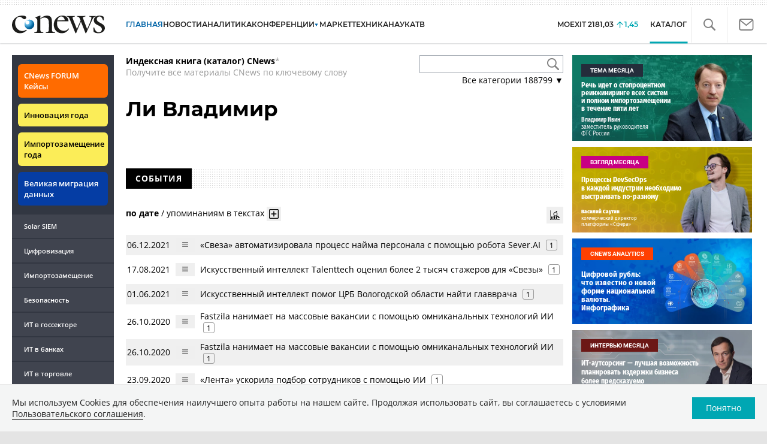

--- FILE ---
content_type: text/html; charset=UTF-8
request_url: https://www.cnews.ru/book/%D0%9B%D0%B8_%D0%92%D0%BB%D0%B0%D0%B4%D0%B8%D0%BC%D0%B8%D1%80
body_size: 32187
content:
<!DOCTYPE html>
<html lang="ru">
<head>
    <title>Ли Владимир - CNews</title>
    <meta charset="utf-8"/>
    <meta name="google-site-verification" content="IpYX-s3dCgzxBRi08e5Tiy2TxtncllZqmfv1G8hETIM"/>
    <meta name="yandex-verification" content="b6c46d8e746da28c"/>
    			
				
		
<meta name="viewport" content="width=device-width, initial-scale=1">
<meta property="og:title" content="Ли Владимир" />
<meta property="og:type" content="article" />
<meta property="og:url" content="//www.cnews.ru/book/%D0%9B%D0%B8_%D0%92%D0%BB%D0%B0%D0%B4%D0%B8%D0%BC%D0%B8%D1%80" />
<meta property="og:image" content="//www.cnews.ru/img/design2008/logocnews_f.png" />
<meta property="og:site_name" content="CNews.ru" />
<meta property="og:description" content="Ли Владимир" />


<meta name="twitter:card" content="summary_large_image" />
<meta name="keywords" content="Ли Владимир" />
<meta name="description" content="Ли Владимир" />



     
                    <link rel="alternate" type="application/rss+xml" title="Бизнес" href="//www.cnews.ru/inc/rss/biz.xml"/>
                    <link rel="alternate" type="application/rss+xml" title="Все новости" href="//www.cnews.ru/inc/rss/news.xml"/>
                    <link rel="alternate" type="application/rss+xml" title="Главные новости" href="//www.cnews.ru/inc/rss/news_top.xml"/>
                    <link rel="alternate" type="application/rss+xml" title="Лента новостей" href="//www.cnews.ru/inc/rss/news_line.xml"/>
                    <link rel="alternate" type="application/rss+xml" title="Безопасность" href="//www.cnews.ru/inc/rss/safe.xml"/>
                    <link rel="alternate" type="application/rss+xml" title="Открытое ПО" href="//www.cnews.ru/inc/rss/rss_open.xml"/>
                    <link rel="alternate" type="application/rss+xml" title="Аналитика" href="//www.cnews.ru/inc/rss/analytics.xml"/>
                    <link rel="alternate" type="application/rss+xml" title="Мероприятия" href="//www.cnews.ru/inc/rss/agenda.xml"/>
                    <link rel="alternate" type="application/rss+xml" title="Телеком" href="//www.cnews.ru/inc/rss/telecom.xml"/>
                    <link rel="alternate" type="application/rss+xml" title="Интеграция" href="//www.cnews.ru/inc/rss/corp.xml"/>
                    <link rel="alternate" type="application/rss+xml" title="Интернет" href="//www.cnews.ru/inc/rss/internet.xml"/>
                    <link rel="alternate" type="application/rss+xml" title="Госсектор" href="//www.cnews.ru/inc/rss/gov.xml"/>
                    <link rel="alternate" type="application/rss+xml" title="Банки" href="//www.cnews.ru/inc/rss/banks.xml"/>
                    <link rel="alternate" type="application/rss+xml" title="Раздел Электронное правосудие" href="//www.cnews.ru/inc/rss/ejustice.xml"/>
                    <link rel="alternate" type="application/rss+xml" title="Главные новости БЕЗ лидов" href="//www.cnews.ru/inc/rss/news_top_nodesc.xml"/>
                    <link rel="alternate" type="application/rss+xml" title="Zoom. Главные новости" href="//www.cnews.ru/inc/rss/zoom_top.xml"/>
                    <link rel="alternate" type="application/rss+xml" title="Zoom. Блог" href="//www.cnews.ru/inc/rss/zoom_blog.xml"/>
        
        <link rel="icon" href="/favicon.ico" sizes="48x48" >
<link rel="icon" href="/favicon.svg" sizes="any" type="image/svg+xml">
<link rel="apple-touch-icon" href="/apple-touch-icon.png">
<link rel="manifest" href="/site.webmanifest">
        <link href="/inc/design2019/css/fonts.css?hash=168dda14c498824011c7" rel="stylesheet"/>
<link href="/inc/design2019/css/flex.css?hash=b0849b113f7cd673a50c" rel="stylesheet"/>
<link href="/inc/design2019/css/owl.carousel.min.css?hash=45238f026c3bd24fe73e" rel="stylesheet"/>
<link href="/inc/design2019/css/style.css?hash=0f3d45b719bc40a5cc16" rel="stylesheet"/>


<link href="/inc/design2019/css/widgets.css?hash=eee20077ed291ba9551b" rel="stylesheet"/>



<link href="/inc/css/book/external.css?hash=ce3f5500fc04ff49b545" rel="stylesheet"/>

<link href="/inc/css/fancybox.css?hash=50fe1d766455d5fae609" rel="stylesheet"/>
<link href="/inc/js/jquery.tablesorter/css/theme.cnews.css?hash=5c82753d952778411e42" rel="stylesheet"/>
<link href="/inc/additional/font-awesome/css/font-awesome.min.css?hash=4fbd15cb6047af93373f" rel="stylesheet"/>

<link href="https://cnb.cnews.ru/inc/banners.css" rel="stylesheet">










    <script src="/inc/design2019/js/jquery-3.4.1.min.js?hash=570a82c766011c6385f8" type="text/javascript"></script>
<script src="/inc/design2019/js/jquery.ui.touch-punch.min.js?hash=700b877cd3ade98ce6cd" type="text/javascript"></script>
<script src="/inc/js/jquery.validate/jquery.validate.min.js?hash=24ae1ca673cbebd97e2f" type="text/javascript"></script>
<script src="/inc/js/jquery.validate/additional-methods.min.js?hash=d95f4f840a7953a2e64a" type="text/javascript"></script>
<script src="/inc/js/jquery.validate/localization/messages_ru.js?hash=c5835944cdef8613eea5" type="text/javascript"></script>
<script src="/inc/js/jquery.tablesorter/jquery.tablesorter.min.js?hash=411633a8bb75d440b604" type="text/javascript"></script>
<script src="/inc/js/tablesorter.js?hash=24f2a13724a8883dd34b" type="text/javascript"></script>
<script src="https://cnb.cnews.ru/inc/api.js?1768787892" type="text/javascript"  charset="utf-8"></script>

<script>
    $(window).on("load", function market_init() {
        if ($("#market_switch").length > 0) {
            $(".market_right").css("display", "block");
        }
    });
</script>

    <script src="https://yastatic.net/pcode/adfox/loader.js" crossorigin="anonymous"></script>
</head>
<body id="_book-item" class="second-page cnews page-www">
<!--cnews brand-->
<!--script type="text/javascript" src="//cnb.cnews.ru/rotator.php?zone=344"></script-->
    <script type="text/javascript" src="https://cnb.cnews.ru/rotator.php?zone=356"></script>


 



<div class="container header_container">
    <div class="cnews_brand"></div>
    <!-- www1 --><!-- tizer --><!-- /tizer -->
    <header class="header clearfix" id="header-main">
        <div id="mySidenav" class="sidenav">
            <button class="close_mob_nav"><img src="/inc/design2019/img/icons/close-white.svg" alt=""></button>
            <div class="sidenav-links">
                <a href="https://www.cnews.ru" class="sl-link">Главная</a>
<a href="/news" class="sl-link">Новости</a>
<a href="https://www.cnews.ru/analytics" class="sl-link">Аналитика</a>
<a href="https://events.cnews.ru/" class="sl-link">Конференции</a>
<a href="https://market.cnews.ru/?p=cnews_menu" class="sl-link">ИТ-маркетплейс</a>
<a href="https://market.cnews.ru/service" class="sl-link">Выбрать провайдера...</a>
<a href="https://zoom.cnews.ru/" class="sl-link">Техника</a>
<a href="https://zoom.cnews.ru/rnd/" class="sl-link">Наука</a>
<a href="https://tv.cnews.ru/" class="sl-link">ТВ</a>
<a href="/book/top" class="sl-link">Каталог</a>

<div class="index-block">
    <a href="/moexit" style="display:flex;"><span class="index-block__value" style="display:flex;">
        <span class="index-block__name">MOEXIT&nbsp;</span>
        <span>2181,03</span></span>
        <span class="index-block__percent">1,45</span>
    </a>
</div>

<div class="mob_slide_links">
    
    <div class="msl-col">
        <a class="msl-col_link" href="https://www.cnews.ru/about">Об издании</a>
        <a class="msl-col_link" href="https://advert.cnews.ru/">Реклама</a>
        <a class="msl-col_link" href="https://www.cnews.ru/about/vacancies">Вакансии</a>
        <a class="msl-col_link" href="https://www.cnews.ru/about/contacts">Контакты</a>
    </div>
    <div class="msl-col">
        <a class="msl-col_link" href="https://www.cnews.ru/redirect.php?9068706926abe5e512f+header">Max</a><br/>
        <a class="msl-col_link" href="https://www.cnews.ru/redirect.php?39847760dd7815c3216+header">Telegram</a><br/>
        <a class="msl-col_link" href="https://www.cnews.ru/redirect.php?69983860dd77c7c06f7+header">Дзен</a><br/>
        <a class="msl-col_link" href="https://www.cnews.ru/redirect.php?78241060dd77eca1232+header">VK</a><br/>
        <a class="msl-col_link" href="https://www.cnews.ru/redirect.php?228533676bc9767eaa0+header">Rutube</a><br/>
        
        
        
    </div>
</div>
            </div>
        </div>
        <p class="news_line_divider"></p>
        <span class="open_mob_nav"><img src="/inc/design2019/img/icons/mob-nav.svg" alt="" width="30"></span>
        
        


<div class="section_logo">
    <a href="https://www.cnews.ru/" class="logo">
        <img src="/inc/design2019/img/logo.svg" alt="">
    </a>
    </div>

        

<nav class="main_menu main_menu--index">
            <ul class="nav_main">
            <li class="nav-item "><a class="nav-link nav-link--main" href="https://www.cnews.ru">ГЛАВНАЯ</a></li>
            <li class="nav-item "><a class="nav-link" href="/news">НОВОСТИ</a></li>
            <li class="nav-item "><a class="nav-link" href="https://www.cnews.ru/analytics/">Аналитика</a></li>
            <li class="nav-item"><a class="nav-link" href="https://events.cnews.ru/">КОНФЕРЕНЦИИ</a></li>



		    <li class="nav-item nav-item-dropdown">
                <svg xmlns="http://www.w3.org/2000/svg" width="6" height="5" viewBox="0 0 6 5" fill="none">
                    <path d="M2.99627 4.99627L0.409852 0.497001L5.59954 0.50673L2.99627 4.99627Z" fill="#0164A7"/>
                </svg>
                    <a class="nav-link" href="https://market.cnews.ru/?p=cnews_menu">МАРКЕТ</a>
                    <ul class="nav-item-dropdown-content nav-item-dropdown-content-cnews service-dropdown-menu">
                        <li><a class="sl-link" href="https://market.cnews.ru/?p=cnews_menu">ИТ-маркетплейс</a></li>
                        <li><a class="sl-link" href="https://market.cnews.ru/research">Рейтинги и обзоры</a></li>
                        <li><a class="sl-link" href="https://market.cnews.ru/service">Выбрать провайдера:</a></li>
                                                                                                                        <li>IaaS
                                                    <ul class="nav-item-under-list">
                                                        <li><a class="sl-link" href="//market.cnews.ru/service/iaas">IaaS</a></li>
                                                        <li><a class="sl-link" href="//market.cnews.ru/service/iaas_fz152">IaaS ФЗ-152</a></li>
                                                        <li><a class="sl-link" href="//market.cnews.ru/service/vpsvds">VPSVDS</a></li>
                                                        <li><a class="sl-link" href="//market.cnews.ru/service/dedicated">Dedicated</a></li>
                                                        <li><a class="sl-link" href="//market.cnews.ru/service/s3_obektnoe_hranilishche">S3 Объектное хранилище</a></li>
                                                        <li><a class="sl-link" href="//market.cnews.ru/service/draas">DRaaS</a></li>
                                                        <li><a class="sl-link" href="//market.cnews.ru/service/vdi">VDI</a></li>
                                                        <li><a class="sl-link" href="//market.cnews.ru/service/gpu_cloud">GPU Cloud</a></li>
                                                        <li><a class="sl-link" href="//market.cnews.ru/service/hosting">Хостинг</a></li>
                                                        <li><a class="sl-link" href="//market.cnews.ru/service/baas">BaaS</a></li>
                        
                            </ul>
                                                                        </li>
                                                
                                                                                                                        <li>SaaS
                                                    <ul class="nav-item-under-list">
                                                        <li><a class="sl-link" href="//market.cnews.ru/service/itbezopasnost">ИТ-безопасность</a></li>
                                                        <li><a class="sl-link" href="//market.cnews.ru/service/crm">CRM</a></li>
                                                        <li><a class="sl-link" href="//market.cnews.ru/service/hrm">HRM</a></li>
                                                        <li><a class="sl-link" href="//market.cnews.ru/service/bpm">BPM</a></li>
                                                        <li><a class="sl-link" href="//market.cnews.ru/service/rpa">RPA</a></li>
                                                        <li><a class="sl-link" href="//market.cnews.ru/service/erp">ERP</a></li>
                                                        <li><a class="sl-link" href="//market.cnews.ru/service/sed">СЭД</a></li>
                                                        <li><a class="sl-link" href="//market.cnews.ru/service/ibp">IBP</a></li>
                                                        <li><a class="sl-link" href="//market.cnews.ru/service/cms">CMS</a></li>
                                                        <li><a class="sl-link" href="//market.cnews.ru/service/bi">BI</a></li>
                                                        <li><a class="sl-link" href="//market.cnews.ru/service/kedo">КЭДО</a></li>
                                                        <li><a class="sl-link" href="//market.cnews.ru/service/lowcode">Low-code</a></li>
                        
                            </ul>
                                                                        </li>
                                                
                                                                                                                        <li>PaaS
                                                    <ul class="nav-item-under-list">
                                                        <li><a class="sl-link" href="//market.cnews.ru/service/kubernetes">Kubernetes</a></li>
                                                        <li><a class="sl-link" href="//market.cnews.ru/service/dbaas">DBaaS</a></li>
                        
                            </ul>
                                                                        </li>
                                                
                                                                                                                        <li>Интернет-сервисы
                                                    <ul class="nav-item-under-list">
                                                        <li><a class="sl-link" href="//market.cnews.ru/service/vpn">VPN</a></li>
                                                        <li><a class="sl-link" href="//market.cnews.ru/service/onlajnkassa">Онлайн-касса</a></li>
                                                        <li><a class="sl-link" href="//market.cnews.ru/service/korporativnyj_portal">Корпоративный портал</a></li>
                                                        <li><a class="sl-link" href="//market.cnews.ru/service/avtoposting_smm">Автопостинг SMM</a></li>
                                                        <li><a class="sl-link" href="//market.cnews.ru/service/konstruktor_sajtov">Конструктор сайтов</a></li>
                                                        <li><a class="sl-link" href="//market.cnews.ru/service/emailrassylki">Email-рассылки</a></li>
                                                        <li><a class="sl-link" href="//market.cnews.ru/service/onlajnbuhgalteriya">Онлайн-бухгалтерия</a></li>
                        
                            </ul>
                                                                        </li>
                                                
                                                                                                                        <li>Коммуникации
                                                    <ul class="nav-item-under-list">
                                                        <li><a class="sl-link" href="//market.cnews.ru/service/iptelefoniya">IP-телефония</a></li>
                                                        <li><a class="sl-link" href="//market.cnews.ru/service/vks">ВКС</a></li>
                                                        <li><a class="sl-link" href="//market.cnews.ru/service/korporativnye_messendzhery">Корпоративные мессенджеры</a></li>
                                                        <li><a class="sl-link" href="//market.cnews.ru/service/chat_desk">Chat Desk</a></li>
                        
                            </ul>
                                                                        </li>
                                                
                                                                                                                        <li>Другие ИТ-услуги
                                                    <ul class="nav-item-under-list">
                                                        <li><a class="sl-link" href="//market.cnews.ru/service/colocation">Colocation</a></li>
                                                        <li><a class="sl-link" href="//market.cnews.ru/service/itsm">ITSM</a></li>
                                                        <li><a class="sl-link" href="//market.cnews.ru/service/service_desk">Service Desk</a></li>
                                                        <li><a class="sl-link" href="//market.cnews.ru/service/cdn">CDN</a></li>
                                                        <li><a class="sl-link" href="//market.cnews.ru/service/operatsionnye_sistemy">Операционные системы</a></li>
                        
                            </ul>
                                                                        </li>
                                                
                        
                    </ul>
            </li>


















            <!--li class="nav-item "><a class="nav-link" href="https://www.cnews.ru/mag/">ЖУРНАЛ</a></li-->
            <li class="nav-item"><a class="nav-link" href="https://zoom.cnews.ru/">ТЕХНИКА</a></li>
            <li class="nav-item"><a class="nav-link" href="https://zoom.cnews.ru/rnd/">НАУКА</a></li>
            <li class="nav-item"><a class="nav-link" href="https://tv.cnews.ru/">ТВ</a></li>
	</ul>

        <div class="index-block">
    <a href="/moexit" style="display:flex;"><span class="index-block__value" style="display:flex;">
        <span class="index-block__name">MOEXIT</span>
        &nbsp;
        <span>2181,03</span></span>
        <span class="index-block__percent">1,45</span>
    </a>
        </div>
    	
    
	
    
    <ul class="nav_right">
	<li class="search-link"><a href="#site_search_bar" role="button"><img src="/inc/design2019/img/icons/search.svg" alt=""></a></li>

        <li class="subscription-link"><a href="#digest" data-toggle="modal"><img src="/inc/design2019/img/icons/mail-icon.svg" alt=""></a></li>
    </ul>

    
		<ul class="nav_right book_cat">
			<li class="nav-item li_menu_cat active" style="border:0px;"><a class="nav-link" href="/book/top">КАТАЛОГ</a></li>
		</ul>
    

</nav>

<form class="site_search_bar hide" action="/search" method="get" id="site_search_bar">
    <input class="ssb-search book-search-autocomplete" type="search" id="site-search" name="search" autocomplete="off" placeholder="Поиск по сайту..." data-limit="10" data-is_global="true" data-with_search_link="true" data-search_btn="#site_search_bar_btn">
    <button type="submit" class="btn search_btn" id="site_search_bar_btn">
        <span class="search_btn_text">Найти</span>
        <span class="search_btn_spinner"><span class="spinner"></span></span>
    </button>
    <a href="#site_search_bar" role="button">
        <img class="close-search-bar" src="/inc/design2019/img/icons/close.svg" alt="">
    </a>
</form>


    </header>
</div>




<div id="mob_slide">
    <section class="section_topnews">
        
        <p class="smn-toggle">Разделы <img src="/inc/design2019/img/icons/caret-down.png" alt=""></p>
        <div class="container d-flex ">
            <div class="d-flex flex-row flex-wrap article-wrap">
                <div class="left_side mb-auto ">
                    <ul class="left_navigation smn-links">
        

        
        <li class="ns_item ns_item--event"><a class="ns_link ns_link_cases" href="/redirect.php?1951746767d7d9c51e6" target='_blank'>CNews&nbsp;FORUM Кейсы</a></li>
        <li class="ns_item ns_item--event"><a class="ns_link" href="/redirect.php?6902516767d7ac98e76" target='_blank'>Инновация года</a></li>
        <li class="ns_item ns_item--event"><a class="ns_link" href="/redirect.php?5578746767d789e4553" target='_blank'>Импортозамещение года</a></li>
        <li class="ns_item ns_item--migration"><a class="ns_link" href="/redirect.php?709260694d1b2ee32f0">Великая миграция данных</a></li>
        <li class="ns_item"><a class="ln_link" href="/redirect.php?93658469660c40de88b" target='_blank'>Solar SIEM</a></li>
        <li class="ln_item"><a class="ln_link" href="/redirect.php?64583862b17d10924aa">Цифровизация</a></li>
        <li class="ln_item"><a class="ln_link" href="/redirect.php?46074862823e77b19d0">Импортозамещение</a></li>
        <li class="ln_item"><a class="ln_link" href="/redirect.php?29605355af61e61a552">Безопасность</a></li>
        <li class="ln_item"><a class="ln_link" href="/redirect.php?54ef322388f6b">ИТ в&nbsp;госсекторе</a></li>
        <li class="ln_item"><a class="ln_link" href="/redirect.php?54ef3244ec6b6">ИТ в&nbsp;банках</a></li>
        <li class="ln_item"><a class="ln_link" href="/redirect.php?26801156c6f8ce8a725">ИТ в&nbsp;торговле</a></li>
        <li class="ln_item"><a class="ln_link" href="/redirect.php?54096155af61e60e6df">Телеком</a> </li>
        <li class="ln_item"><a class="ln_link" href="/redirect.php?28563955af61e616971">Интернет</a></li>
        <li class="ln_item"><a class="ln_link" href="/redirect.php?90631956c6f9c9b07c5">ИТ-бизнес</a></li>
        <li class="ln_item"><a class="ln_link" href="/analytics/rating">Рейтинги</a></li>
        <li class="ln_item"><a class="ln_link" href="/analytics/infographics">Инфографика</a></li>
        <li class="ln_item"><a class="ln_link" style="padding-right: 55px;" href="/redirect.php?609763690cbaf9cd4fa+leftmenu">Разборы и&nbsp;чек-листы</a></li>


        
        
        
        
        
        
        
        
        
        
        
        
        
        
        
        
        
        
        
        
        
        
        
        
        
        
        
        
        
        
        
        
        
        
        
        
        
        
        
        
        
        
        
        
        
        
        
        
        
        
        
        
        
        
        
        
        
        
        
        
        
        
        
        
        
        
        
        
        
        
        
        
        
        
</ul>

<div class="left_side__social">
        <div class="left_side__socialwrap">
                <div class="left_side__socialitem">
                        <a href="https://www.cnews.ru/redirect.php?228533676bc9767eaa0+leftmenu" target="_blank" class="left_side__sociallink left_side__sociallink-rutube"></a>
                </div>
                <div class="left_side__socialitem">
                        <a href="https://www.cnews.ru/redirect.php?78241060dd77eca1232+leftmenu" target="_blank" class="left_side__sociallink left_side__sociallink-vk"></a>
                </div>
                <div class="left_side__socialitem">
                        <a href="https://www.cnews.ru/redirect.php?69983860dd77c7c06f7+leftmenu" target="_blank" class="left_side__sociallink left_side__sociallink-dzen"></a>
                </div>
                <div class="left_side__socialitem">
                        <a href="https://www.cnews.ru/redirect.php?39847760dd7815c3216+leftmenu" target="_blank" class="left_side__sociallink left_side__sociallink-tg"></a>
                </div>
                <div class="left_side__socialitem">
                        <a href="#digest" data-toggle="modal" class="left_side__sociallink left_side__sociallink-email"></a>
                </div>
        </div>
</div>

        <div class="left_side__undermenu">
                <script type="text/javascript" src="https://cnb.cnews.ru/rotator.php?zone=421"></script>
        </div>

        
                </div>


<link href="/inc/css/book/book-tooltip.css?hash=c4a6f15f17505813406c" rel="stylesheet"/>
<link href="/inc/css/book/book.css?hash=d50c15eb8d2f1b3282b9" rel="stylesheet"/>

<article class="news_container book-page book-page-item">
    <div class="d-flex top-notice">
        <div class="notice"><a href="/book/top"><b>Индексная книга (каталог) CNews</b></a>*<br/>Получите все материалы CNews по ключевому слову</div>
        <div class="top-search_block">
            <div class="top-search_block__wrap">
                <input type="text" name="book_search" class="book-search-autocomplete top-search_block__text" autocomplete="off" data-limit="20" data-is_full="true">
                <input type="button" class="top-search_block__button" id="btnSearch" value="">
            </div>
            <div class="book-dropdown">
                <a href="#" class="dropdown-title">Все категории <span>188799</span> ▼</a>
                <div class="dropdown-content">
                                            <div class="dropdown-item"><a href="/book/categories/companies_ikt">ИКТ <span>14611</span></a></div>
                                            <div class="dropdown-item"><a href="/book/categories/companies_customer">Организации <span>11315</span></a></div>
                                            <div class="dropdown-item"><a href="/book/categories/departments">Ведомства <span>1494</span></a></div>
                                            <div class="dropdown-item"><a href="/book/categories/associations">Ассоциации <span>1077</span></a></div>
                                            <div class="dropdown-item"><a href="/book/categories/technologies">Технологии <span>3543</span></a></div>
                                            <div class="dropdown-item"><a href="/book/categories/systems">Системы <span>26542</span></a></div>
                                            <div class="dropdown-item"><a href="/book/categories/person">Персоны <span>81727</span></a></div>
                                            <div class="dropdown-item"><a href="/book/categories/location">География <span>2999</span></a></div>
                                            <div class="dropdown-item"><a href="/book/categories/articles">Статьи <span>1573</span></a></div>
                                            <div class="dropdown-item"><a href="/book/categories/media">Пресса <span>1269</span></a></div>
                                            <div class="dropdown-item"><a href="/book/categories/analytical_agencies">ИАА <span>739</span></a></div>
                                            <div class="dropdown-item"><a href="/book/categories/universities">НИИ, ВУЗы и библиотеки <span>2751</span></a></div>
                                            <div class="dropdown-item"><a href="/book/categories/events">Мероприятия <span>878</span></a></div>
                    
                </div>
            </div>
        </div>
    </div>
    
    <br>



<div class="d-flex page-title-container">
    <h1>
                Ли Владимир
                
        
    </h1>
    
    <div class="page-image-container">
                        
            </div>
</div>
<br>

<div class="book-page-text book-page-text1114">
    
</div>








<div class="booksection__line">
    <div class="booksection__linewrap">
        <h2 class="booksection__linetitle">СОБЫТИЯ</h2>
    </div>
    <p class="booksection__lineadd">
            </p>
</div>
<div class="page-container page-container-other-documents">
    <div class="pagination pagination-sort d-flex justify-content-between" style="margin-top:30px;">
    <div>
                    <a href="/book/pagination/31907/other_documents/0/0?sort_field=date" class="active">по дате</a>
            /
            <a href="/book/pagination/31907/other_documents/0/0?sort_field=keywords_count">упоминаниям в текстах</a>
                <button class="btn btn-book-toggable btn-all-surrounds" data-page_id="31907" title="Показать текст с найденным вхождением имени">
            <img src="https://filearchive.cnews.ru/img/cnews/2021/11/03/icon-open-16.png" alt="">
        </button>
    </div>
    
    <div>
        <button class="btn btn-book-toggable btn-book-compare " title="Динамика количества упоминаний в публикациях проектов CNews" data-type="page" data-id="31907"></button>
        
    </div>
</div>

<br>

<table>
            <tr>
            <td><span class="book-document-date">06.12.2021</span></td>
            <td>
                <button class="btn btn-small mr-1 btn-document-pages" data-document_id="667881">
                    <i class="book-icon-hamburger"></i>
                </button>
            </td>
            <td class="book-document-row">
                <span class="document-surround" data-page_id="31907" data-document_id="667881" data-surround_limit="1">
		    		                        <a href="/news/line/2021-12-06_sveza_avtomatizirovala" target="_blank">«Свеза» автоматизировала процесс найма персонала с помощью робота Sever.AI</a>

                </span>

                                    <span class="badges">
                        <span class="badge" title="Количество упоминаний">1</span>
                    </span>
                		
		<small class="surround-text-container"></small>
		
            </td>
        </tr>
            <tr>
            <td><span class="book-document-date">17.08.2021</span></td>
            <td>
                <button class="btn btn-small mr-1 btn-document-pages" data-document_id="125965">
                    <i class="book-icon-hamburger"></i>
                </button>
            </td>
            <td class="book-document-row">
                <span class="document-surround" data-page_id="31907" data-document_id="125965" data-surround_limit="1">
		    		                        <a href="/news/line/2021-08-17_iskusstvennyj_intellekt" target="_blank">Искусственный интеллект Talenttech оценил более 2 тысяч стажеров для «Свезы»</a>

                </span>

                                    <span class="badges">
                        <span class="badge" title="Количество упоминаний">1</span>
                    </span>
                		
		<small class="surround-text-container"></small>
		
            </td>
        </tr>
            <tr>
            <td><span class="book-document-date">01.06.2021</span></td>
            <td>
                <button class="btn btn-small mr-1 btn-document-pages" data-document_id="118369">
                    <i class="book-icon-hamburger"></i>
                </button>
            </td>
            <td class="book-document-row">
                <span class="document-surround" data-page_id="31907" data-document_id="118369" data-surround_limit="1">
		    		                        <a href="/news/line/2021-06-01_iskusstvennyj_intellekt" target="_blank">Искусственный интеллект помог ЦРБ Вологодской области найти главврача</a>

                </span>

                                    <span class="badges">
                        <span class="badge" title="Количество упоминаний">1</span>
                    </span>
                		
		<small class="surround-text-container"></small>
		
            </td>
        </tr>
            <tr>
            <td><span class="book-document-date">26.10.2020</span></td>
            <td>
                <button class="btn btn-small mr-1 btn-document-pages" data-document_id="48961">
                    <i class="book-icon-hamburger"></i>
                </button>
            </td>
            <td class="book-document-row">
                <span class="document-surround" data-page_id="31907" data-document_id="48961" data-surround_limit="1">
		    		                        <a href="/news/line/2020-10-26_fastzila_nanimaet_na_massovye" target="_blank">Fastzila нанимает на массовые вакансии с помощью омниканальных технологий ИИ</a>

                </span>

                                    <span class="badges">
                        <span class="badge" title="Количество упоминаний">1</span>
                    </span>
                		
		<small class="surround-text-container"></small>
		
            </td>
        </tr>
            <tr>
            <td><span class="book-document-date">26.10.2020</span></td>
            <td>
                <button class="btn btn-small mr-1 btn-document-pages" data-document_id="48963">
                    <i class="book-icon-hamburger"></i>
                </button>
            </td>
            <td class="book-document-row">
                <span class="document-surround" data-page_id="31907" data-document_id="48963" data-surround_limit="1">
		    		                        <a href="/news/line/2020-10-26_fastzila_nanimaet_na_massovye_1" target="_blank">Fastzila нанимает на массовые вакансии с помощью омниканальных технологий ИИ</a>

                </span>

                                    <span class="badges">
                        <span class="badge" title="Количество упоминаний">1</span>
                    </span>
                		
		<small class="surround-text-container"></small>
		
            </td>
        </tr>
            <tr>
            <td><span class="book-document-date">23.09.2020</span></td>
            <td>
                <button class="btn btn-small mr-1 btn-document-pages" data-document_id="47013">
                    <i class="book-icon-hamburger"></i>
                </button>
            </td>
            <td class="book-document-row">
                <span class="document-surround" data-page_id="31907" data-document_id="47013" data-surround_limit="1">
		    		                        <a href="/news/line/2020-09-23_lenta_uskorila_podbor" target="_blank">«Лента» ускорила подбор сотрудников с помощью ИИ</a>

                </span>

                                    <span class="badges">
                        <span class="badge" title="Количество упоминаний">1</span>
                    </span>
                		
		<small class="surround-text-container"></small>
		
            </td>
        </tr>
            <tr>
            <td><span class="book-document-date">29.06.2020</span></td>
            <td>
                <button class="btn btn-small mr-1 btn-document-pages" data-document_id="41975">
                    <i class="book-icon-hamburger"></i>
                </button>
            </td>
            <td class="book-document-row">
                <span class="document-surround" data-page_id="31907" data-document_id="41975" data-surround_limit="1">
		    		                        <a href="/news/line/2020-06-29_tehnologii_ii_pomogli_severstali" target="_blank">Технологии ИИ помогли «Северстали» найти почти 800 лидеров</a>

                </span>

                                    <span class="badges">
                        <span class="badge" title="Количество упоминаний">1</span>
                    </span>
                		
		<small class="surround-text-container"></small>
		
            </td>
        </tr>
            <tr>
            <td><span class="book-document-date">26.06.2020</span></td>
            <td>
                <button class="btn btn-small mr-1 btn-document-pages" data-document_id="41911">
                    <i class="book-icon-hamburger"></i>
                </button>
            </td>
            <td class="book-document-row">
                <span class="document-surround" data-page_id="31907" data-document_id="41911" data-surround_limit="1">
		    		                        <a href="/news/line/2020-06-26_ii_pomog_severstali_otsenit" target="_blank">ИИ помог «Северстали» оценить более 5 тысяч потенциальных сотрудников</a>

                </span>

                                    <span class="badges">
                        <span class="badge" title="Количество упоминаний">1</span>
                    </span>
                		
		<small class="surround-text-container"></small>
		
            </td>
        </tr>
            <tr>
            <td><span class="book-document-date">03.04.2020</span></td>
            <td>
                <button class="btn btn-small mr-1 btn-document-pages" data-document_id="19061">
                    <i class="book-icon-hamburger"></i>
                </button>
            </td>
            <td class="book-document-row">
                <span class="document-surround" data-page_id="31907" data-document_id="19061" data-surround_limit="1">
		    		                        <a href="/news/line/2020-04-03_rekrutmentplatforma_potok" target="_blank">Рекрутмент-платформа Potok.io научилась оценивать кандидатов с помощью ИИ Sever.ai</a>

                </span>

                                    <span class="badges">
                        <span class="badge" title="Количество упоминаний">1</span>
                    </span>
                		
		<small class="surround-text-container"></small>
		
            </td>
        </tr>
    
</table>



<br>
</div>

<div class="page-counts-notice">
    Публикаций - 9, упоминаний - 9
</div>


<div class="mobile-zone-94"></div>



    <div class="book-cloud-container"></div>
    <script src="/inc/js/book/book-cloud.js"></script>
    <link rel="stylesheet" href="/inc/css/book/book-cloud.css">
    <script>
        const word_list = [{"text":"TalentTech","weight":"7","link":"https:\/\/www.cnews.ru\/book\/%D0%A1%D0%B5%D0%B2%D0%B5%D1%80%D1%81%D1%82%D0%B0%D0%BB%D1%8C_%D0%9F%D0%90%D0%9E_-_%D0%A1%D0%B5%D0%B2%D0%B5%D1%80%D0%B3%D1%80%D1%83%D0%BF%D0%BF_%D0%A2%D0%A2_-_TalentTech","link2":"\/book\/mutual\/12267\/31907"},{"text":"SHL","weight":"3","link":"https:\/\/www.cnews.ru\/book\/SHL","link2":"\/book\/mutual\/31907\/246097"},{"text":"\u0421\u0432\u0435\u0437\u0430","weight":"2","link":"https:\/\/www.cnews.ru\/book\/%D0%A1%D0%B2%D0%B5%D0%B7%D0%B0_-_Sveza_-_%D0%A1%D0%B2%D0%B5%D0%B7%D0%B0_%D0%A0%D0%B5%D1%81%D1%83%D1%80%D1%81","link2":"\/book\/mutual\/24059\/31907"},{"text":"\u0424\u0430\u0441\u0442\u0437\u0438\u043b\u0430","weight":"2","link":"https:\/\/www.cnews.ru\/book\/%D0%A4%D0%B0%D1%81%D1%82%D0%B7%D0%B8%D0%BB%D0%B0_-_FastZila","link2":"\/book\/mutual\/31907\/59655"},{"text":"Severstal","weight":"2","link":"https:\/\/www.cnews.ru\/book\/%D0%A1%D0%B5%D0%B2%D0%B5%D1%80%D1%81%D1%82%D0%B0%D0%BB%D1%8C_%D0%9F%D0%90%D0%9E_-_Severstal","link2":"\/book\/mutual\/4255\/31907"},{"text":"\u041b\u0435\u043d\u0442\u0430","weight":"1","link":"https:\/\/www.cnews.ru\/book\/%D0%9B%D0%B5%D0%BD%D1%82%D0%B0_-_%D0%A1%D0%B5%D1%82%D1%8C_%D1%80%D0%BE%D0%B7%D0%BD%D0%B8%D1%87%D0%BD%D0%BE%D0%B9_%D1%82%D0%BE%D1%80%D0%B3%D0%BE%D0%B2%D0%BB%D0%B8","link2":"\/book\/mutual\/4465\/31907"},{"text":"VK","weight":"1","link":"https:\/\/www.cnews.ru\/book\/VK_-_Mail_ru_33_%D0%A1%D0%BB%D0%BE%D0%BD%D0%B0_-_%D0%A6%D0%B8%D1%84%D1%80%D0%BE%D0%B2%D0%BE%D0%B5_%D0%B0%D0%B3%D0%B5%D0%BD%D1%82%D1%81%D1%82%D0%B2%D0%BE_%D0%BD%D0%B5%D0%B4%D0%B2%D0%B8%D0%B6%D0%B8%D0%BC%D0%BE%D1%81%D1%82%D0%B8","link2":"\/book\/mutual\/31907\/40957"},{"text":"\u0420\u043e\u0431\u043e\u0442\u043e\u0442\u0435\u0445\u043d\u0438\u043a\u0430","weight":"9","link":"https:\/\/www.cnews.ru\/book\/%D0%A0%D0%BE%D0%B1%D0%BE%D1%82%D0%BE%D1%82%D0%B5%D1%85%D0%BD%D0%B8%D0%BA%D0%B0_-_%D0%A0%D0%BE%D0%B1%D0%BE%D1%82%D0%B8%D0%B7%D0%B0%D1%86%D0%B8%D1%8F_-_Robotic_Governance_-_%D0%A0%D0%BE%D0%B1%D0%BE%D1%82%D0%BE%D1%82%D0%B5%D1%85%D0%BD%D0%B8%D1%87%D0%B5%D1%81%D0%BA%D0%B8%D0%B5_%D1%81%D0%B8%D1%81%D1%82%D0%B5%D0%BC%D1%8B_%D0%BA%D0%BE%D0%BC%D0%BF%D0%BB%D0%B5%D0%BA%D1%81%D1%8B","link2":"\/book\/mutual\/567\/31907"},{"text":"\u0418\u0441\u043a\u0443\u0441\u0441\u0442\u0432\u0435\u043d\u043d\u044b\u0439 \u0438\u043d\u0442\u0435\u043b\u043b\u0435\u043a\u0442","weight":"9","link":"https:\/\/www.cnews.ru\/book\/%D0%98%D1%81%D0%BA%D1%83%D1%81%D1%81%D1%82%D0%B2%D0%B5%D0%BD%D0%BD%D1%8B%D0%B9_%D0%B8%D0%BD%D1%82%D0%B5%D0%BB%D0%BB%D0%B5%D0%BA%D1%82_-_%D0%98%D0%98_-_Artificial_Intelligence_-_AI_-_Artificial_General_Intelligence_-_AGI_-_%D0%9E%D0%B1%D1%89%D0%B8%D0%B9_%D0%B8%D1%81%D0%BA%D1%83%D1%81%D1%81%D1%82%D0%B2%D0%B5%D0%BD%D0%BD%D1%8B%D0%B9_%D0%B8%D0%BD%D1%82%D0%B5%D0%BB%D0%BB%D0%B5%D0%BA%D1%82_-_%D0%98%D1%81%D0%BA%D1%83%D1%81%D1%81%D1%82%D0%B2%D0%B5%D0%BD%D0%BD%D1%8B%D0%B9_%D0%B8%D0%BD%D1%82%D0%B5%D0%BB%D0%BB%D0%B5%D0%BA%D1%82_%D0%BE%D0%B1%D1%89%D0%B5%D0%B3%D0%BE_%D0%BD%D0%B0%D0%B7%D0%BD%D0%B0%D1%87%D0%B5%D0%BD%D0%B8%D1%8F_-_%D0%A3%D0%BD%D0%B8%D0%B2%D0%B5%D1%80%D1%81%D0%B0%D0%BB%D1%8C%D0%BD%D1%8B%D0%B9_%D0%B8%D1%81%D0%BA%D1%83%D1%81%D1%81%D1%82%D0%B2%D0%B5%D0%BD%D0%BD%D1%8B%D0%B9_%D0%B8%D0%BD%D1%82%D0%B5%D0%BB%D0%BB%D0%B5%D0%BA%D1%82","link2":"\/book\/mutual\/95\/31907"},{"text":"HRTech","weight":"6","link":"https:\/\/www.cnews.ru\/book\/HRM_-_HRTech_-_HR-Tech_-_%D0%A6%D0%B8%D1%84%D1%80%D0%BE%D0%B2%D1%8B%D0%B5_%D1%82%D0%B5%D1%85%D0%BD%D0%BE%D0%BB%D0%BE%D0%B3%D0%B8%D0%B8_%D0%B2_%D0%BD%D0%B0%D0%B9%D0%BC%D0%B5_%D0%B8_%D1%83%D0%BF%D1%80%D0%B0%D0%B2%D0%BB%D0%B5%D0%BD%D0%B8%D0%B8_%D0%BF%D0%B5%D1%80%D1%81%D0%BE%D0%BD%D0%B0%D0%BB%D0%BE%D0%BC_-_%D0%98%D1%81%D0%BA%D1%83%D1%81%D1%81%D1%82%D0%B2%D0%B5%D0%BD%D0%BD%D1%8B%D0%B9_%D0%BA%D0%B0%D0%B4%D1%80%D0%BE%D0%B2%D1%8B%D0%B9_%D0%B8%D0%BD%D1%82%D0%B5%D0%BB%D0%BB%D0%B5%D0%BA%D1%82_-_HR-%D1%82%D1%80%D0%B0%D0%BD%D1%81%D1%84%D0%BE%D1%80%D0%BC%D0%B0%D1%86%D0%B8%D1%8F_%D0%BE%D1%82%D0%B4%D0%B5%D0%BB%D0%B0_%D0%BA%D0%B0%D0%B4%D1%80%D0%BE%D0%B2_-_Human_Resources_Management_Systems_HRMS_-_%D0%A1%D0%B8%D1%81%D1%82%D0%B5%D0%BC%D1%8B_%D1%83%D0%BF%D1%80%D0%B0%D0%B2%D0%BB%D0%B5%D0%BD%D0%B8%D1%8F_%D0%BF%D0%B5%D1%80%D1%81%D0%BE%D0%BD%D0%B0%D0%BB%D0%BE%D0%BC","link2":"\/book\/mutual\/21583\/31907"},{"text":"\u0426\u0438\u0444\u0440\u043e\u0432\u0430\u044f \u0442\u0440\u0430\u043d\u0441\u0444\u043e\u0440\u043c\u0430\u0446\u0438\u044f","weight":"4","link":"https:\/\/www.cnews.ru\/book\/%D0%A6%D0%B8%D1%84%D1%80%D0%BE%D0%B2%D0%B0%D1%8F_%D1%82%D1%80%D0%B0%D0%BD%D1%81%D1%84%D0%BE%D1%80%D0%BC%D0%B0%D1%86%D0%B8%D1%8F_-_Digital_Transformation_-_Digital_IQ_-_%D0%A6%D0%B8%D1%84%D1%80%D0%BE%D0%B2%D0%B8%D0%B7%D0%B0%D1%86%D0%B8%D1%8F_-_%D0%A6%D0%B8%D1%84%D1%80%D0%BE%D0%B2%D0%BE%D0%B5_%D0%BF%D1%80%D0%B5%D0%B4%D0%BF%D1%80%D0%B8%D1%8F%D1%82%D0%B8%D0%B5_-_%D0%94%D0%B8%D0%B4%D0%B6%D0%B8%D1%82%D0%B0%D0%BB%D0%B8%D0%B7%D0%B0%D1%86%D0%B8%D1%8F_-_%D0%A6%D0%B8%D1%84%D1%80%D0%BE%D0%B2%D1%8B%D0%B5_%D1%82%D0%B5%D1%85%D0%BD%D0%BE%D0%BB%D0%BE%D0%B3%D0%B8%D0%B8_%D0%B2_%D0%B1%D0%B8%D0%B7%D0%BD%D0%B5%D1%81%D0%B5_-_%D0%A6%D0%B8%D1%84%D1%80%D0%BE%D0%B2%D0%BE%D0%B5_%D0%BF%D1%80%D0%BE%D1%81%D1%82%D1%80%D0%B0%D0%BD%D1%81%D1%82%D0%B2%D0%BE_-_%D0%A6%D0%B8%D1%84%D1%80%D0%BE%D0%B2%D0%B0%D1%8F_%D0%B7%D1%80%D0%B5%D0%BB%D0%BE%D1%81%D1%82%D1%8C","link2":"\/book\/mutual\/2279\/31907"},{"text":"SMS","weight":"3","link":"https:\/\/www.cnews.ru\/book\/SMS_-_Short_Message_Service_-_%D0%A1%D0%BB%D1%83%D0%B6%D0%B1%D0%B0_%D0%BA%D0%BE%D1%80%D0%BE%D1%82%D0%BA%D0%B8%D1%85_%D1%81%D0%BE%D0%BE%D0%B1%D1%89%D0%B5%D0%BD%D0%B8%D0%B9","link2":"\/book\/mutual\/821\/31907"},{"text":"\u0411\u043e\u0442","weight":"3","link":"https:\/\/www.cnews.ru\/book\/%D0%91%D0%BE%D1%82_-_Bot_-_%D0%9F%D1%80%D0%BE%D0%B3%D1%80%D0%B0%D0%BC%D0%BC%D0%B0_%D0%B2%D1%8B%D0%BF%D0%BE%D0%BB%D0%BD%D1%8F%D1%8E%D1%89%D0%B0%D1%8F_%D0%B0%D0%B2%D1%82%D0%BE%D0%BC%D0%B0%D1%82%D0%B8%D1%87%D0%B5%D1%81%D0%BA%D0%B8_%D0%BF%D0%BE_%D1%80%D0%B0%D1%81%D0%BF%D0%B8%D1%81%D0%B0%D0%BD%D0%B8%D1%8E_%D0%B4%D0%B5%D0%B9%D1%81%D1%82%D0%B2%D0%B8%D1%8F_%D1%87%D0%B5%D1%80%D0%B5%D0%B7_%D0%B8%D0%BD%D1%82%D0%B5%D1%80%D1%84%D0%B5%D0%B9%D1%81%D1%8B_%D0%BF%D1%80%D0%B5%D0%B4%D0%BD%D0%B0%D0%B7%D0%BD%D0%B0%D1%87%D0%B5%D0%BD%D0%BD%D1%8B%D0%B5_%D0%B4%D0%BB%D1%8F_%D0%BB%D1%8E%D0%B4%D0%B5%D0%B9","link2":"\/book\/mutual\/8635\/31907"},{"text":"Chat","weight":"3","link":"https:\/\/www.cnews.ru\/book\/Chat_-_%D0%A7%D0%B0%D1%82_-_%D1%81%D1%80%D0%B5%D0%B4%D1%81%D1%82%D0%B2%D0%BE_%D0%BE%D0%B1%D0%BC%D0%B5%D0%BD%D0%B0_%D1%81%D0%BE%D0%BE%D0%B1%D1%89%D0%B5%D0%BD%D0%B8%D1%8F%D0%BC%D0%B8_%D0%BF%D0%BE_%D0%BA%D0%BE%D0%BC%D0%BF%D1%8C%D1%8E%D1%82%D0%B5%D1%80%D0%BD%D0%BE%D0%B9_%D1%81%D0%B5%D1%82%D0%B8_%D0%B2_%D1%80%D0%B5%D0%B6%D0%B8%D0%BC%D0%B5_%D1%80%D0%B5%D0%B0%D0%BB%D1%8C%D0%BD%D0%BE%D0%B3%D0%BE_%D0%B2%D1%80%D0%B5%D0%BC%D0%B5%D0%BD%D0%B8_-_%D1%82%D0%B5%D0%BA%D1%81%D1%82%D0%BE%D0%B2%D1%8B%D0%B9_%D0%BA%D0%B0%D0%BD%D0%B0%D0%BB_%D1%81%D0%B2%D1%8F%D0%B7%D0%B8","link2":"\/book\/mutual\/31907\/146089"},{"text":"\u0427\u0435\u043b\u043e\u0432\u0435\u0447\u0435\u0441\u043a\u0438\u0435 \u0440\u0435\u0441\u0443\u0440\u0441\u044b","weight":"3","link":"https:\/\/www.cnews.ru\/book\/%D0%A7%D0%B5%D0%BB%D0%BE%D0%B2%D0%B5%D1%87%D0%B5%D1%81%D0%BA%D0%B8%D0%B5_%D1%80%D0%B5%D1%81%D1%83%D1%80%D1%81%D1%8B_-_%D0%9F%D0%BE%D0%B4%D0%B1%D0%BE%D1%80_%D0%BF%D0%B5%D1%80%D1%81%D0%BE%D0%BD%D0%B0%D0%BB%D0%B0_%D0%BA%D0%B0%D0%B4%D1%80%D0%BE%D0%B2_-_%D0%9D%D0%B0%D0%B1%D0%BE%D1%80_%D0%BF%D0%B5%D1%80%D1%81%D0%BE%D0%BD%D0%B0%D0%BB%D0%B0_-_%D0%9F%D0%BE%D0%B8%D1%81%D0%BA_%D1%80%D0%B0%D0%B1%D0%BE%D1%82%D1%8B_-_Recruitment_-_%D0%A0%D0%B5%D0%BA%D1%80%D1%83%D1%82%D0%B8%D0%BD%D0%B3_-_%D0%A0%D0%B5%D0%BA%D1%80%D1%83%D1%82%D0%BC%D0%B5%D0%BD%D1%82_-_Applicant_Tracking_System_ATS_-_%D0%A1%D0%B8%D1%81%D1%82%D0%B5%D0%BC%D0%B0_%D1%83%D0%BF%D1%80%D0%B0%D0%B2%D0%BB%D0%B5%D0%BD%D0%B8%D1%8F_%D0%BA%D0%B0%D0%BD%D0%B4%D0%B8%D0%B4%D0%B0%D1%82%D0%B0%D0%BC%D0%B8_-_%D0%A1%D0%B8%D1%81%D1%82%D0%B5%D0%BC%D0%B0_%D0%B0%D0%B2%D1%82%D0%BE%D0%BC%D0%B0%D1%82%D0%B8%D0%B7%D0%B0%D1%86%D0%B8%D0%B8_%D1%80%D0%B5%D0%BA%D1%80%D1%83%D1%82%D0%B8%D0%BD%D0%B3%D0%B0","link2":"\/book\/mutual\/31907\/134949"},{"text":"RPA","weight":"3","link":"https:\/\/www.cnews.ru\/book\/RPA_-_Robotics_Process_Automation_-_%D0%A0%D0%BE%D0%B1%D0%BE%D1%82%D0%B8%D0%B7%D0%B8%D1%80%D0%BE%D0%B2%D0%B0%D0%BD%D0%BD%D0%B0%D1%8F_%D0%B0%D0%B2%D1%82%D0%BE%D0%BC%D0%B0%D1%82%D0%B8%D0%B7%D0%B0%D1%86%D0%B8%D1%8F_%D0%BF%D1%80%D0%BE%D1%86%D0%B5%D1%81%D1%81%D0%BE%D0%B2_-_Digital_Process_Automation_DPA_-_%D0%9F%D1%80%D0%BE%D0%B3%D1%80%D0%B0%D0%BC%D0%BC%D0%BD%D1%8B%D0%B5_%D1%80%D0%BE%D0%B1%D0%BE%D1%82%D1%8B","link2":"\/book\/mutual\/617\/31907"},{"text":"\u0415\u0434\u0438\u043d\u043e\u0435 \u043e\u043a\u043d\u043e","weight":"3","link":"https:\/\/www.cnews.ru\/book\/%D0%95%D0%B4%D0%B8%D0%BD%D0%BE%D0%B5_%D0%BE%D0%BA%D0%BD%D0%BE_-_%D0%9E%D0%B4%D0%BD%D0%BE_%D0%BE%D0%BA%D0%BD%D0%BE_-_%D1%82%D0%B5%D1%85%D0%BD%D0%BE%D0%BB%D0%BE%D0%B3%D0%B8%D1%8F_%D0%BF%D1%80%D0%B5%D0%B4%D0%BE%D1%81%D1%82%D0%B0%D0%B2%D0%BB%D0%B5%D0%BD%D0%B8%D1%8F_%D1%83%D1%81%D0%BB%D1%83%D0%B3_%D0%B4%D0%BB%D1%8F_%D0%B3%D1%80%D0%B0%D0%B6%D0%B4%D0%B0%D0%BD_%D0%B8_%D0%B1%D0%B8%D0%B7%D0%BD%D0%B5%D1%81%D0%B0","link2":"\/book\/mutual\/31907\/62979"},{"text":"TalentTech Sever.ai","weight":"9","link":"https:\/\/www.cnews.ru\/book\/%D0%A1%D0%B5%D0%B2%D0%B5%D1%80%D1%81%D1%82%D0%B0%D0%BB%D1%8C_%D0%9F%D0%90%D0%9E_-_%D0%A1%D0%B5%D0%B2%D0%B5%D1%80%D0%B3%D1%80%D1%83%D0%BF%D0%BF_%D0%A2%D0%A2_-_TalentTech_Sever_ai","link2":"\/book\/mutual\/31907\/56199"},{"text":"\u041f\u043e\u0442\u043e\u043a","weight":"5","link":"https:\/\/www.cnews.ru\/book\/%D0%A1%D0%B5%D0%B2%D0%B5%D1%80%D1%81%D1%82%D0%B0%D0%BB%D1%8C_%D0%9F%D0%90%D0%9E_-_%D0%A1%D0%B5%D0%B2%D0%B5%D1%80%D0%B3%D1%80%D1%83%D0%BF%D0%BF_%D0%A2%D0%A2_-_TalentTech_-_%D0%9F%D0%BE%D1%82%D0%BE%D0%BA_-_ATS_Potok_io_-_%D0%9F%D0%BE%D1%82%D0%BE%D0%BA_%D0%9E%D1%86%D0%B5%D0%BD%D0%BA%D0%B0_360_-_%D0%9F%D0%BE%D1%82%D0%BE%D0%BA_%D0%A0%D0%B5%D0%BA%D1%80%D1%83%D1%82%D0%BC%D0%B5%D0%BD%D1%82_-_HCM-%D0%BF%D0%BB%D0%B0%D1%82%D1%84%D0%BE%D1%80%D0%BC%D0%B0_-_HRTech-%D1%80%D0%B5%D1%88%D0%B5%D0%BD%D0%B8%D0%B5_%D0%B4%D0%BB%D1%8F_%D1%83%D0%BF%D1%80%D0%B0%D0%B2%D0%BB%D0%B5%D0%BD%D0%B8%D1%8F_%D0%BF%D0%B5%D1%80%D1%81%D0%BE%D0%BD%D0%B0%D0%BB%D0%BE%D0%BC","link2":"\/book\/mutual\/31907\/59873"},{"text":"Microsoft Office","weight":"3","link":"https:\/\/www.cnews.ru\/book\/Microsoft_Office","link2":"\/book\/mutual\/877\/31907"},{"text":"\u0420\u043e\u0441\u0441\u0438\u044f","weight":"3","link":"https:\/\/www.cnews.ru\/book\/%D0%A0%D0%BE%D1%81%D1%81%D0%B8%D1%8F_-_%D0%A0%D0%A4_-_%D0%A0%D0%BE%D1%81%D1%81%D0%B8%D0%B9%D1%81%D0%BA%D0%B0%D1%8F_%D1%84%D0%B5%D0%B4%D0%B5%D1%80%D0%B0%D1%86%D0%B8%D1%8F","link2":"\/book\/mutual\/23\/31907"},{"text":"\u0418\u0422-\u0440\u044b\u043d\u043e\u043a \u0442\u0440\u0443\u0434\u0430","weight":"7","link":"https:\/\/www.cnews.ru\/book\/%D0%98%D0%A2-%D1%80%D1%8B%D0%BD%D0%BE%D0%BA_%D1%82%D1%80%D1%83%D0%B4%D0%B0_-_%D0%98%D0%A2-%D0%BA%D0%B0%D0%B4%D1%80%D1%8B_-_%D0%98%D0%A2-%D0%BF%D0%B5%D1%80%D1%81%D0%BE%D0%BD%D0%B0%D0%BB_-_%D0%98%D0%A2-%D1%81%D0%BF%D0%B5%D1%86%D0%B8%D0%B0%D0%BB%D0%B8%D1%81%D1%82_-_%D0%98%D0%A2-%D0%BC%D0%B5%D0%BD%D0%B5%D0%B4%D0%B6%D0%B5%D1%80","link2":"\/book\/mutual\/31907\/78783"},{"text":"HR-management","weight":"7","link":"https:\/\/www.cnews.ru\/book\/HRM_-_HR-management_-_Human_Resource_Management_-_HR-%D0%BA%D0%BE%D0%BD%D1%81%D0%B0%D0%BB%D1%82%D0%B8%D0%BD%D0%B3_-_%D0%A3%D0%BF%D1%80%D0%B0%D0%B2%D0%BB%D0%B5%D0%BD%D0%B8%D0%B5_%D0%BF%D0%B5%D1%80%D1%81%D0%BE%D0%BD%D0%B0%D0%BB%D0%BE%D0%BC_-_%D0%9A%D0%B0%D0%B4%D1%80%D0%BE%D0%B2%D1%8B%D0%B9_%D1%83%D1%87%D0%B5%D1%82_-_%D0%A8%D1%82%D0%B0%D1%82%D0%BD%D0%BE-%D0%BA%D0%B0%D0%B4%D1%80%D0%BE%D0%B2%D1%8B%D0%B9_%D0%BA%D0%BE%D0%BD%D1%82%D1%83%D1%80_-_%D0%90%D1%83%D1%82%D0%BF%D0%BB%D0%B5%D0%B9%D1%81%D0%BC%D0%B5%D0%BD%D1%82_-_Outplacement","link2":"\/book\/mutual\/31907\/175881"},{"text":"\u0421\u043e\u0446\u0438\u0430\u043b\u044c\u043d\u0430\u044f \u0438\u043d\u0436\u0435\u043d\u0435\u0440\u0438\u044f","weight":"4","link":"https:\/\/www.cnews.ru\/book\/%D0%A1%D0%BE%D1%86%D0%B8%D0%B0%D0%BB%D1%8C%D0%BD%D0%B0%D1%8F_%D0%B8%D0%BD%D0%B6%D0%B5%D0%BD%D0%B5%D1%80%D0%B8%D1%8F_-_%D0%A7%D0%B5%D0%BB%D0%BE%D0%B2%D0%B5%D1%87%D0%B5%D1%81%D0%BA%D0%B8%D0%B9_%D1%84%D0%B0%D0%BA%D1%82%D0%BE%D1%80_-_Human_factor_-_%D0%A7%D0%B5%D0%BB%D0%BE%D0%B2%D0%B5%D1%87%D0%B5%D1%81%D0%BA%D0%B8%D0%B5_%D0%BE%D1%88%D0%B8%D0%B1%D0%BA%D0%B8","link2":"\/book\/mutual\/15291\/31907"},{"text":"\u0410\u043d\u0433\u043b\u0438\u0439\u0441\u043a\u0438\u0439 \u044f\u0437\u044b\u043a","weight":"3","link":"https:\/\/www.cnews.ru\/book\/%D0%90%D0%BD%D0%B3%D0%BB%D0%B8%D0%B9%D1%81%D0%BA%D0%B8%D0%B9_%D1%8F%D0%B7%D1%8B%D0%BA","link2":"\/book\/mutual\/31907\/104503"},{"text":"\u041b\u043e\u0433\u0438\u0441\u0442\u0438\u043a\u0430","weight":"2","link":"https:\/\/www.cnews.ru\/book\/%D0%9B%D0%BE%D0%B3%D0%B8%D1%81%D1%82%D0%B8%D0%BA%D0%B0_-_%D0%9A%D1%83%D1%80%D1%8C%D0%B5%D1%80%D1%81%D0%BA%D0%B8%D0%B5_%D1%83%D1%81%D0%BB%D1%83%D0%B3%D0%B8_-_%D0%9A%D1%83%D1%80%D1%8C%D0%B5%D1%80%D1%81%D0%BA%D0%B0%D1%8F_%D0%B4%D0%BE%D1%81%D1%82%D0%B0%D0%B2%D0%BA%D0%B0","link2":"\/book\/mutual\/31907\/210055"},{"text":"AdTech","weight":"2","link":"https:\/\/www.cnews.ru\/book\/AdTech_-_Lead_-_%D0%9B%D0%B8%D0%B4_-_%D0%BB%D0%B8%D0%B4%D0%BE%D0%B3%D0%B5%D0%BD%D0%B5%D1%80%D0%B0%D1%86%D0%B8%D1%8F_-_%D0%A6%D0%B5%D0%BB%D0%B5%D0%B2%D0%BE%D0%B9_%D0%BB%D0%B8%D0%B4_-_%D0%BF%D0%BE%D1%82%D0%B5%D0%BD%D1%86%D0%B8%D0%B0%D0%BB%D1%8C%D0%BD%D1%8B%D0%B9_%D0%BA%D0%BB%D0%B8%D0%B5%D0%BD%D1%82_-_CPL_-_Cost_Per_Lead_-_%D1%81%D1%82%D0%BE%D0%B8%D0%BC%D0%BE%D1%81%D1%82%D1%8C_%D0%BF%D0%BE%D0%BB%D1%83%D1%87%D0%B5%D0%BD%D0%B8%D1%8F_%D0%BB%D0%B8%D0%B4%D0%B0_%D0%BA%D0%BE%D0%BD%D1%82%D0%B0%D0%BA%D1%82%D0%BE%D0%B2_%D0%BF%D0%BE%D1%82%D0%B5%D0%BD%D1%86%D0%B8%D0%B0%D0%BB%D1%8C%D0%BD%D0%BE%D0%B3%D0%BE_%D0%BA%D0%BB%D0%B8%D0%B5%D0%BD%D1%82%D0%B0_-_CRM_Lead_Management_-_%D0%A1%D0%B8%D1%81%D1%82%D0%B5%D0%BC%D1%8B_%D1%83%D0%BF%D1%80%D0%B0%D0%B2%D0%BB%D0%B5%D0%BD%D0%B8%D1%8F_%D0%BB%D0%B8%D0%B4%D0%B0%D0%BC%D0%B8","link2":"\/book\/mutual\/31907\/182673"},{"text":"\u0417\u0434\u0440\u0430\u0432\u043e\u043e\u0445\u0440\u0430\u043d\u0435\u043d\u0438\u0435","weight":"2","link":"https:\/\/www.cnews.ru\/book\/%D0%97%D0%B4%D1%80%D0%B0%D0%B2%D0%BE%D0%BE%D1%85%D1%80%D0%B0%D0%BD%D0%B5%D0%BD%D0%B8%D0%B5_-_%D0%9C%D0%B5%D0%B4%D0%B8%D1%86%D0%B8%D0%BD%D0%B0_%D0%B8_%D0%BC%D0%B5%D0%B4%D0%B8%D1%86%D0%B8%D0%BD%D1%81%D0%BA%D0%B8%D0%B5_%D1%82%D0%BE%D0%B2%D0%B0%D1%80%D1%8B_%D0%B8_%D1%83%D1%81%D0%BB%D1%83%D0%B3%D0%B8_-_%D0%BC%D0%B5%D0%B4%D0%B8%D1%86%D0%B8%D0%BD%D1%81%D0%BA%D0%B8%D0%B5_%D0%BE%D1%80%D0%B3%D0%B0%D0%BD%D0%B8%D0%B7%D0%B0%D1%86%D0%B8%D0%B8_-_%D0%BC%D0%B5%D0%B4%D1%83%D1%87%D1%80%D0%B5%D0%B6%D0%B4%D0%B5%D0%BD%D0%B8%D1%8F_-_%D0%9B%D0%B5%D1%87%D0%B5%D0%B1%D0%BD%D0%BE-%D0%BF%D1%80%D0%BE%D1%84%D0%B8%D0%BB%D0%B0%D0%BA%D1%82%D0%B8%D1%87%D0%B5%D1%81%D0%BA%D0%B8%D0%B5_%D1%83%D1%87%D1%80%D0%B5%D0%B6%D0%B4%D0%B5%D0%BD%D0%B8%D1%8F_%D0%9B%D0%9F%D0%A3_-_%D0%9B%D0%B5%D1%87%D0%B5%D0%B1%D0%BD%D0%BE-%D1%81%D0%B0%D0%BD%D0%B8%D1%82%D0%B0%D1%80%D0%BD%D1%8B%D0%B5_%D1%83%D1%87%D1%80%D0%B5%D0%B6%D0%B4%D0%B5%D0%BD%D0%B8%D1%8F_%D0%BC%D0%B5%D0%B4%D1%83%D1%87%D1%80%D0%B5%D0%B6%D0%B4%D0%B5%D0%BD%D0%B8%D1%8F","link2":"\/book\/mutual\/31907\/174243"},{"text":"\u0421\u0420\u041e","weight":"2","link":"https:\/\/www.cnews.ru\/book\/%D0%A1%D0%A0%D0%9E_-_%D1%81%D0%B0%D0%BC%D0%BE%D1%80%D0%B5%D0%B3%D1%83%D0%BB%D0%B8%D1%80%D1%83%D0%B5%D0%BC%D1%8B%D0%B5_%D0%BE%D1%80%D0%B3%D0%B0%D0%BD%D0%B8%D0%B7%D0%B0%D1%86%D0%B8%D0%B8","link2":"\/book\/mutual\/31907\/59431"},{"text":"\u0420\u0430\u0431\u043e\u0442\u043e\u0434\u0430\u0442\u0435\u043b\u044c","weight":"2","link":"https:\/\/www.cnews.ru\/book\/%D0%A0%D0%B0%D0%B1%D0%BE%D1%82%D0%BE%D0%B4%D0%B0%D1%82%D0%B5%D0%BB%D1%8C_-_%D0%9E%D0%B4%D0%B8%D0%BD_%D0%B8%D0%B7_%D1%81%D1%83%D0%B1%D1%8A%D0%B5%D0%BA%D1%82%D0%BE%D0%B2_%D1%82%D1%80%D1%83%D0%B4%D0%BE%D0%B2%D0%BE%D0%B3%D0%BE_%D0%BF%D1%80%D0%B0%D0%B2%D0%B0","link2":"\/book\/mutual\/31907\/76287"},{"text":"\u0421\u041c\u0411","weight":"1","link":"https:\/\/www.cnews.ru\/book\/%D0%A1%D0%9C%D0%91_-_%D0%A1%D1%80%D0%B5%D0%B4%D0%BD%D0%B8%D0%B9_%D0%B8_%D0%BC%D0%B0%D0%BB%D1%8B%D0%B9_%D0%B1%D0%B8%D0%B7%D0%BD%D0%B5%D1%81_-_SME_-_Small_and_medium-sized_enterprises_-_SMB_-_Small-medium_business_-_SOHO_-_Small_Office_Home_Office","link2":"\/book\/mutual\/3351\/31907"},{"text":"CSI","weight":"2","link":"https:\/\/www.cnews.ru\/book\/CSI_-_Customer_Satisfaction_Index_-_%D0%98%D0%BD%D0%B4%D0%B5%D0%BA%D1%81_%D0%BF%D0%BE%D1%82%D1%80%D0%B5%D0%B1%D0%B8%D1%82%D0%B5%D0%BB%D1%8C%D1%81%D0%BA%D0%BE%D0%B9_%D1%83%D0%B4%D0%BE%D0%B2%D0%BB%D0%B5%D1%82%D0%B2%D0%BE%D1%80%D0%B5%D0%BD%D0%BD%D0%BE%D1%81%D1%82%D0%B8_-_%D0%98%D0%BD%D0%B4%D0%B5%D0%BA%D1%81_%D1%83%D0%B4%D0%BE%D0%B2%D0%BB%D0%B5%D1%82%D0%B2%D0%BE%D1%80%D0%B5%D0%BD%D0%BD%D0%BE%D1%81%D1%82%D0%B8_%D0%BA%D0%BB%D0%B8%D0%B5%D0%BD%D1%82%D0%B0_-_%D0%A0%D0%B5%D0%B9%D1%82%D0%B8%D0%BD%D0%B3_%D0%BB%D0%BE%D1%8F%D0%BB%D1%8C%D0%BD%D0%BE%D1%81%D1%82%D0%B8_%D0%BF%D0%BE%D0%BB%D1%8C%D0%B7%D0%BE%D0%B2%D0%B0%D1%82%D0%B5%D0%BB%D0%B5%D0%B9","link2":"\/book\/mutual\/31907\/68383"}];
        
        $(function () {
            if (word_list) {
                $('.book-cloud-container').bookCloud(word_list, {encodeURI: false, shape: 'rectangular'});
            }
        });
        
    </script>

                    

<noindex>
<nofollow>
    <h2>Ли Владимир и организации, системы, технологии, персоны:</h2>
    
    <ul class="nav nav-tabs auto-pages-tab">
                                            <li class="active" title="Компании - участники рынка цифровизации, информационно-коммуникационных технологий: разработчики и поставщики аппаратных и программных систем, проектные и системные интеграторы, провайдеры ИТ-услуг и интернет-сервисы."><a href="#auto-category-1" data-toggle="tab">ИКТ</a></li>
                                                                <li title="Коммерческие компании, акционерные общества"><a href="#auto-category-3" data-toggle="tab">Организации</a></li>
                                                                                                        <li title="Классы технологических решений, применяемые при разработке аппаратных и программных систем"><a href="#auto-category-5" data-toggle="tab">Технологии</a></li>
                                                                <li title="ИТ-продукты, сервисы, услуги, поставляемая на рынок. Маркетинговые программы-кампаний участников рынка"><a href="#auto-category-7" data-toggle="tab">Системы</a></li>
                                                                <li title=""><a href="#auto-category-9" data-toggle="tab">Персоны</a></li>
                                                                <li title="Географическое местоположение"><a href="#auto-category-13" data-toggle="tab">География</a></li>
                                                                <li title="Базовые определения и описания"><a href="#auto-category-17" data-toggle="tab">Статьи</a></li>
                                                                                    <li title="Исследовательские, аналитические агентства и индексы рынков"><a href="#auto-category-37" data-toggle="tab">ИАА</a></li>
                                                                            
    </ul>
    <div class="tab-content auto-pages-container">
                                            <div class="tab-pane active page-container" id="auto-category-1">
                    <table>
            <tr>
            <td>
                <a href="https://www.cnews.ru/book/%D0%A1%D0%B5%D0%B2%D0%B5%D1%80%D1%81%D1%82%D0%B0%D0%BB%D1%8C_%D0%9F%D0%90%D0%9E_-_%D0%A1%D0%B5%D0%B2%D0%B5%D1%80%D0%B3%D1%80%D1%83%D0%BF%D0%BF_%D0%A2%D0%A2_-_TalentTech">Северсталь ПАО - Севергрупп ТТ - TalentTech</a>
                                    <span class="badges">
                        <span class="badge" title="Всего публикаций">70</span>
                        <a href="/book/mutual/12267/31907" class="badge" title="Общих публикаций">7</a>
                    </span>
                            </td>
        </tr>
            <tr>
            <td>
                <a href="https://www.cnews.ru/book/Chatme_ai_-_%D0%A7%D0%B0%D1%82%D0%BC%D0%B8_%D0%90%D0%B8">Chatme.ai - Чатми Аи</a>
                                    <span class="badges">
                        <span class="badge" title="Всего публикаций">5</span>
                        <a href="/book/mutual/31907/69567" class="badge" title="Общих публикаций">2</a>
                    </span>
                            </td>
        </tr>
    
</table>



                </div>
                                                                <div class="tab-pane page-container" id="auto-category-3">
                    <table>
            <tr>
            <td>
                <a href="https://www.cnews.ru/book/SHL">SHL</a>
                                    <span class="badges">
                        <span class="badge" title="Всего публикаций">8</span>
                        <a href="/book/mutual/31907/246097" class="badge" title="Общих публикаций">3</a>
                    </span>
                            </td>
        </tr>
            <tr>
            <td>
                <a href="https://www.cnews.ru/book/%D0%A1%D0%B2%D0%B5%D0%B7%D0%B0_-_Sveza_-_%D0%A1%D0%B2%D0%B5%D0%B7%D0%B0_%D0%A0%D0%B5%D1%81%D1%83%D1%80%D1%81">Свеза - Sveza - Свеза Ресурс</a>
                                    <span class="badges">
                        <span class="badge" title="Всего публикаций">55</span>
                        <a href="/book/mutual/24059/31907" class="badge" title="Общих публикаций">2</a>
                    </span>
                            </td>
        </tr>
            <tr>
            <td>
                <a href="https://www.cnews.ru/book/%D0%A4%D0%B0%D1%81%D1%82%D0%B7%D0%B8%D0%BB%D0%B0_-_FastZila">Фастзила - FastZila</a>
                                    <span class="badges">
                        <span class="badge" title="Всего публикаций">2</span>
                        <a href="/book/mutual/31907/59655" class="badge" title="Общих публикаций">2</a>
                    </span>
                            </td>
        </tr>
            <tr>
            <td>
                <a href="https://www.cnews.ru/book/%D0%A1%D0%B5%D0%B2%D0%B5%D1%80%D1%81%D1%82%D0%B0%D0%BB%D1%8C_%D0%9F%D0%90%D0%9E_-_Severstal">Северсталь ПАО - Severstal</a>
                                    <span class="badges">
                        <span class="badge" title="Всего публикаций">566</span>
                        <a href="/book/mutual/4255/31907" class="badge" title="Общих публикаций">2</a>
                    </span>
                            </td>
        </tr>
            <tr>
            <td>
                <a href="https://www.cnews.ru/book/%D0%9B%D0%B5%D0%BD%D1%82%D0%B0_-_%D0%A1%D0%B5%D1%82%D1%8C_%D1%80%D0%BE%D0%B7%D0%BD%D0%B8%D1%87%D0%BD%D0%BE%D0%B9_%D1%82%D0%BE%D1%80%D0%B3%D0%BE%D0%B2%D0%BB%D0%B8">Лента - Сеть розничной торговли</a>
                                    <span class="badges">
                        <span class="badge" title="Всего публикаций">2278</span>
                        <a href="/book/mutual/4465/31907" class="badge" title="Общих публикаций">1</a>
                    </span>
                            </td>
        </tr>
            <tr>
            <td>
                <a href="https://www.cnews.ru/book/VK_-_Mail_ru_33_%D0%A1%D0%BB%D0%BE%D0%BD%D0%B0_-_%D0%A6%D0%B8%D1%84%D1%80%D0%BE%D0%B2%D0%BE%D0%B5_%D0%B0%D0%B3%D0%B5%D0%BD%D1%82%D1%81%D1%82%D0%B2%D0%BE_%D0%BD%D0%B5%D0%B4%D0%B2%D0%B8%D0%B6%D0%B8%D0%BC%D0%BE%D1%81%D1%82%D0%B8">VK - Mail.ru 33 Слона - Цифровое агентство недвижимости</a>
                                    <span class="badges">
                        <span class="badge" title="Всего публикаций">3991</span>
                        <a href="/book/mutual/31907/40957" class="badge" title="Общих публикаций">1</a>
                    </span>
                            </td>
        </tr>
    
</table>



                </div>
                                                                                                        <div class="tab-pane page-container" id="auto-category-5">
                    <table>
            <tr>
            <td>
                <a href="https://www.cnews.ru/book/%D0%A0%D0%BE%D0%B1%D0%BE%D1%82%D0%BE%D1%82%D0%B5%D1%85%D0%BD%D0%B8%D0%BA%D0%B0_-_%D0%A0%D0%BE%D0%B1%D0%BE%D1%82%D0%B8%D0%B7%D0%B0%D1%86%D0%B8%D1%8F_-_Robotic_Governance_-_%D0%A0%D0%BE%D0%B1%D0%BE%D1%82%D0%BE%D1%82%D0%B5%D1%85%D0%BD%D0%B8%D1%87%D0%B5%D1%81%D0%BA%D0%B8%D0%B5_%D1%81%D0%B8%D1%81%D1%82%D0%B5%D0%BC%D1%8B_%D0%BA%D0%BE%D0%BC%D0%BF%D0%BB%D0%B5%D0%BA%D1%81%D1%8B">Робототехника - Роботизация - Robotic Governance - Робототехнические системы, комплексы</a>
                                    <span class="badges">
                        <span class="badge" title="Всего публикаций">6920</span>
                        <a href="/book/mutual/567/31907" class="badge" title="Общих публикаций">9</a>
                    </span>
                            </td>
        </tr>
            <tr>
            <td>
                <a href="https://www.cnews.ru/book/%D0%98%D1%81%D0%BA%D1%83%D1%81%D1%81%D1%82%D0%B2%D0%B5%D0%BD%D0%BD%D1%8B%D0%B9_%D0%B8%D0%BD%D1%82%D0%B5%D0%BB%D0%BB%D0%B5%D0%BA%D1%82_-_%D0%98%D0%98_-_Artificial_Intelligence_-_AI_-_Artificial_General_Intelligence_-_AGI_-_%D0%9E%D0%B1%D1%89%D0%B8%D0%B9_%D0%B8%D1%81%D0%BA%D1%83%D1%81%D1%81%D1%82%D0%B2%D0%B5%D0%BD%D0%BD%D1%8B%D0%B9_%D0%B8%D0%BD%D1%82%D0%B5%D0%BB%D0%BB%D0%B5%D0%BA%D1%82_-_%D0%98%D1%81%D0%BA%D1%83%D1%81%D1%81%D1%82%D0%B2%D0%B5%D0%BD%D0%BD%D1%8B%D0%B9_%D0%B8%D0%BD%D1%82%D0%B5%D0%BB%D0%BB%D0%B5%D0%BA%D1%82_%D0%BE%D0%B1%D1%89%D0%B5%D0%B3%D0%BE_%D0%BD%D0%B0%D0%B7%D0%BD%D0%B0%D1%87%D0%B5%D0%BD%D0%B8%D1%8F_-_%D0%A3%D0%BD%D0%B8%D0%B2%D0%B5%D1%80%D1%81%D0%B0%D0%BB%D1%8C%D0%BD%D1%8B%D0%B9_%D0%B8%D1%81%D0%BA%D1%83%D1%81%D1%81%D1%82%D0%B2%D0%B5%D0%BD%D0%BD%D1%8B%D0%B9_%D0%B8%D0%BD%D1%82%D0%B5%D0%BB%D0%BB%D0%B5%D0%BA%D1%82">Искусственный интеллект - ИИ - Artificial Intelligence - AI - Artificial General Intelligence - AGI - Общий искусственный интеллект - Искусственный интеллект общего назначения - Универсальный искусственный интеллект</a>
                                    <span class="badges">
                        <span class="badge" title="Всего публикаций">18421</span>
                        <a href="/book/mutual/95/31907" class="badge" title="Общих публикаций">9</a>
                    </span>
                            </td>
        </tr>
            <tr>
            <td>
                <a href="https://www.cnews.ru/book/HRM_-_HRTech_-_HR-Tech_-_%D0%A6%D0%B8%D1%84%D1%80%D0%BE%D0%B2%D1%8B%D0%B5_%D1%82%D0%B5%D1%85%D0%BD%D0%BE%D0%BB%D0%BE%D0%B3%D0%B8%D0%B8_%D0%B2_%D0%BD%D0%B0%D0%B9%D0%BC%D0%B5_%D0%B8_%D1%83%D0%BF%D1%80%D0%B0%D0%B2%D0%BB%D0%B5%D0%BD%D0%B8%D0%B8_%D0%BF%D0%B5%D1%80%D1%81%D0%BE%D0%BD%D0%B0%D0%BB%D0%BE%D0%BC_-_%D0%98%D1%81%D0%BA%D1%83%D1%81%D1%81%D1%82%D0%B2%D0%B5%D0%BD%D0%BD%D1%8B%D0%B9_%D0%BA%D0%B0%D0%B4%D1%80%D0%BE%D0%B2%D1%8B%D0%B9_%D0%B8%D0%BD%D1%82%D0%B5%D0%BB%D0%BB%D0%B5%D0%BA%D1%82_-_HR-%D1%82%D1%80%D0%B0%D0%BD%D1%81%D1%84%D0%BE%D1%80%D0%BC%D0%B0%D1%86%D0%B8%D1%8F_%D0%BE%D1%82%D0%B4%D0%B5%D0%BB%D0%B0_%D0%BA%D0%B0%D0%B4%D1%80%D0%BE%D0%B2_-_Human_Resources_Management_Systems_HRMS_-_%D0%A1%D0%B8%D1%81%D1%82%D0%B5%D0%BC%D1%8B_%D1%83%D0%BF%D1%80%D0%B0%D0%B2%D0%BB%D0%B5%D0%BD%D0%B8%D1%8F_%D0%BF%D0%B5%D1%80%D1%81%D0%BE%D0%BD%D0%B0%D0%BB%D0%BE%D0%BC">HRM - HRTech - HR-Tech - Цифровые технологии в найме и управлении персоналом - Искусственный кадровый интеллект - HR-трансформация отдела кадров - Human Resources Management Systems, HRMS - Системы управления персоналом</a>
                                    <span class="badges">
                        <span class="badge" title="Всего публикаций">3721</span>
                        <a href="/book/mutual/21583/31907" class="badge" title="Общих публикаций">6</a>
                    </span>
                            </td>
        </tr>
            <tr>
            <td>
                <a href="https://www.cnews.ru/book/%D0%A6%D0%B8%D1%84%D1%80%D0%BE%D0%B2%D0%B0%D1%8F_%D1%82%D1%80%D0%B0%D0%BD%D1%81%D1%84%D0%BE%D1%80%D0%BC%D0%B0%D1%86%D0%B8%D1%8F_-_Digital_Transformation_-_Digital_IQ_-_%D0%A6%D0%B8%D1%84%D1%80%D0%BE%D0%B2%D0%B8%D0%B7%D0%B0%D1%86%D0%B8%D1%8F_-_%D0%A6%D0%B8%D1%84%D1%80%D0%BE%D0%B2%D0%BE%D0%B5_%D0%BF%D1%80%D0%B5%D0%B4%D0%BF%D1%80%D0%B8%D1%8F%D1%82%D0%B8%D0%B5_-_%D0%94%D0%B8%D0%B4%D0%B6%D0%B8%D1%82%D0%B0%D0%BB%D0%B8%D0%B7%D0%B0%D1%86%D0%B8%D1%8F_-_%D0%A6%D0%B8%D1%84%D1%80%D0%BE%D0%B2%D1%8B%D0%B5_%D1%82%D0%B5%D1%85%D0%BD%D0%BE%D0%BB%D0%BE%D0%B3%D0%B8%D0%B8_%D0%B2_%D0%B1%D0%B8%D0%B7%D0%BD%D0%B5%D1%81%D0%B5_-_%D0%A6%D0%B8%D1%84%D1%80%D0%BE%D0%B2%D0%BE%D0%B5_%D0%BF%D1%80%D0%BE%D1%81%D1%82%D1%80%D0%B0%D0%BD%D1%81%D1%82%D0%B2%D0%BE_-_%D0%A6%D0%B8%D1%84%D1%80%D0%BE%D0%B2%D0%B0%D1%8F_%D0%B7%D1%80%D0%B5%D0%BB%D0%BE%D1%81%D1%82%D1%8C">Цифровая трансформация - Digital Transformation - Digital IQ - Цифровизация - Цифровое предприятие - Диджитализация - Цифровые технологии в бизнесе - Цифровое пространство - Цифровая зрелость</a>
                                    <span class="badges">
                        <span class="badge" title="Всего публикаций">57453</span>
                        <a href="/book/mutual/2279/31907" class="badge" title="Общих публикаций">4</a>
                    </span>
                            </td>
        </tr>
            <tr>
            <td>
                <a href="https://www.cnews.ru/book/SMS_-_Short_Message_Service_-_%D0%A1%D0%BB%D1%83%D0%B6%D0%B1%D0%B0_%D0%BA%D0%BE%D1%80%D0%BE%D1%82%D0%BA%D0%B8%D1%85_%D1%81%D0%BE%D0%BE%D0%B1%D1%89%D0%B5%D0%BD%D0%B8%D0%B9">SMS - Short Message Service - Служба коротких сообщений</a>
                                    <span class="badges">
                        <span class="badge" title="Всего публикаций">8958</span>
                        <a href="/book/mutual/821/31907" class="badge" title="Общих публикаций">3</a>
                    </span>
                            </td>
        </tr>
            <tr>
            <td>
                <a href="https://www.cnews.ru/book/%D0%91%D0%BE%D1%82_-_Bot_-_%D0%9F%D1%80%D0%BE%D0%B3%D1%80%D0%B0%D0%BC%D0%BC%D0%B0_%D0%B2%D1%8B%D0%BF%D0%BE%D0%BB%D0%BD%D1%8F%D1%8E%D1%89%D0%B0%D1%8F_%D0%B0%D0%B2%D1%82%D0%BE%D0%BC%D0%B0%D1%82%D0%B8%D1%87%D0%B5%D1%81%D0%BA%D0%B8_%D0%BF%D0%BE_%D1%80%D0%B0%D1%81%D0%BF%D0%B8%D1%81%D0%B0%D0%BD%D0%B8%D1%8E_%D0%B4%D0%B5%D0%B9%D1%81%D1%82%D0%B2%D0%B8%D1%8F_%D1%87%D0%B5%D1%80%D0%B5%D0%B7_%D0%B8%D0%BD%D1%82%D0%B5%D1%80%D1%84%D0%B5%D0%B9%D1%81%D1%8B_%D0%BF%D1%80%D0%B5%D0%B4%D0%BD%D0%B0%D0%B7%D0%BD%D0%B0%D1%87%D0%B5%D0%BD%D0%BD%D1%8B%D0%B5_%D0%B4%D0%BB%D1%8F_%D0%BB%D1%8E%D0%B4%D0%B5%D0%B9">Бот - Bot - Программа, выполняющая автоматически / по расписанию действия через интерфейсы, предназначенные для людей</a>
                                    <span class="badges">
                        <span class="badge" title="Всего публикаций">2443</span>
                        <a href="/book/mutual/8635/31907" class="badge" title="Общих публикаций">3</a>
                    </span>
                            </td>
        </tr>
            <tr>
            <td>
                <a href="https://www.cnews.ru/book/Chat_-_%D0%A7%D0%B0%D1%82_-_%D1%81%D1%80%D0%B5%D0%B4%D1%81%D1%82%D0%B2%D0%BE_%D0%BE%D0%B1%D0%BC%D0%B5%D0%BD%D0%B0_%D1%81%D0%BE%D0%BE%D0%B1%D1%89%D0%B5%D0%BD%D0%B8%D1%8F%D0%BC%D0%B8_%D0%BF%D0%BE_%D0%BA%D0%BE%D0%BC%D0%BF%D1%8C%D1%8E%D1%82%D0%B5%D1%80%D0%BD%D0%BE%D0%B9_%D1%81%D0%B5%D1%82%D0%B8_%D0%B2_%D1%80%D0%B5%D0%B6%D0%B8%D0%BC%D0%B5_%D1%80%D0%B5%D0%B0%D0%BB%D1%8C%D0%BD%D0%BE%D0%B3%D0%BE_%D0%B2%D1%80%D0%B5%D0%BC%D0%B5%D0%BD%D0%B8_-_%D1%82%D0%B5%D0%BA%D1%81%D1%82%D0%BE%D0%B2%D1%8B%D0%B9_%D0%BA%D0%B0%D0%BD%D0%B0%D0%BB_%D1%81%D0%B2%D1%8F%D0%B7%D0%B8">Chat - Чат - средство обмена сообщениями по компьютерной сети в режиме реального времени - текстовый канал связи</a>
                                    <span class="badges">
                        <span class="badge" title="Всего публикаций">2433</span>
                        <a href="/book/mutual/31907/146089" class="badge" title="Общих публикаций">3</a>
                    </span>
                            </td>
        </tr>
            <tr>
            <td>
                <a href="https://www.cnews.ru/book/%D0%A7%D0%B5%D0%BB%D0%BE%D0%B2%D0%B5%D1%87%D0%B5%D1%81%D0%BA%D0%B8%D0%B5_%D1%80%D0%B5%D1%81%D1%83%D1%80%D1%81%D1%8B_-_%D0%9F%D0%BE%D0%B4%D0%B1%D0%BE%D1%80_%D0%BF%D0%B5%D1%80%D1%81%D0%BE%D0%BD%D0%B0%D0%BB%D0%B0_%D0%BA%D0%B0%D0%B4%D1%80%D0%BE%D0%B2_-_%D0%9D%D0%B0%D0%B1%D0%BE%D1%80_%D0%BF%D0%B5%D1%80%D1%81%D0%BE%D0%BD%D0%B0%D0%BB%D0%B0_-_%D0%9F%D0%BE%D0%B8%D1%81%D0%BA_%D1%80%D0%B0%D0%B1%D0%BE%D1%82%D1%8B_-_Recruitment_-_%D0%A0%D0%B5%D0%BA%D1%80%D1%83%D1%82%D0%B8%D0%BD%D0%B3_-_%D0%A0%D0%B5%D0%BA%D1%80%D1%83%D1%82%D0%BC%D0%B5%D0%BD%D1%82_-_Applicant_Tracking_System_ATS_-_%D0%A1%D0%B8%D1%81%D1%82%D0%B5%D0%BC%D0%B0_%D1%83%D0%BF%D1%80%D0%B0%D0%B2%D0%BB%D0%B5%D0%BD%D0%B8%D1%8F_%D0%BA%D0%B0%D0%BD%D0%B4%D0%B8%D0%B4%D0%B0%D1%82%D0%B0%D0%BC%D0%B8_-_%D0%A1%D0%B8%D1%81%D1%82%D0%B5%D0%BC%D0%B0_%D0%B0%D0%B2%D1%82%D0%BE%D0%BC%D0%B0%D1%82%D0%B8%D0%B7%D0%B0%D1%86%D0%B8%D0%B8_%D1%80%D0%B5%D0%BA%D1%80%D1%83%D1%82%D0%B8%D0%BD%D0%B3%D0%B0">Человеческие ресурсы - Подбор персонала (кадров) - Набор персонала - Поиск работы - Recruitment - Рекрутинг - Рекрутмент - Applicant Tracking System, ATS - Система управления кандидатами - Система автоматизации рекрутинга</a>
                                    <span class="badges">
                        <span class="badge" title="Всего публикаций">1491</span>
                        <a href="/book/mutual/31907/134949" class="badge" title="Общих публикаций">3</a>
                    </span>
                            </td>
        </tr>
            <tr>
            <td>
                <a href="https://www.cnews.ru/book/RPA_-_Robotics_Process_Automation_-_%D0%A0%D0%BE%D0%B1%D0%BE%D1%82%D0%B8%D0%B7%D0%B8%D1%80%D0%BE%D0%B2%D0%B0%D0%BD%D0%BD%D0%B0%D1%8F_%D0%B0%D0%B2%D1%82%D0%BE%D0%BC%D0%B0%D1%82%D0%B8%D0%B7%D0%B0%D1%86%D0%B8%D1%8F_%D0%BF%D1%80%D0%BE%D1%86%D0%B5%D1%81%D1%81%D0%BE%D0%B2_-_Digital_Process_Automation_DPA_-_%D0%9F%D1%80%D0%BE%D0%B3%D1%80%D0%B0%D0%BC%D0%BC%D0%BD%D1%8B%D0%B5_%D1%80%D0%BE%D0%B1%D0%BE%D1%82%D1%8B">RPA - Robotics Process Automation - Роботизированная автоматизация процессов - Digital Process Automation, DPA - Программные роботы</a>
                                    <span class="badges">
                        <span class="badge" title="Всего публикаций">1383</span>
                        <a href="/book/mutual/617/31907" class="badge" title="Общих публикаций">3</a>
                    </span>
                            </td>
        </tr>
            <tr>
            <td>
                <a href="https://www.cnews.ru/book/%D0%95%D0%B4%D0%B8%D0%BD%D0%BE%D0%B5_%D0%BE%D0%BA%D0%BD%D0%BE_-_%D0%9E%D0%B4%D0%BD%D0%BE_%D0%BE%D0%BA%D0%BD%D0%BE_-_%D1%82%D0%B5%D1%85%D0%BD%D0%BE%D0%BB%D0%BE%D0%B3%D0%B8%D1%8F_%D0%BF%D1%80%D0%B5%D0%B4%D0%BE%D1%81%D1%82%D0%B0%D0%B2%D0%BB%D0%B5%D0%BD%D0%B8%D1%8F_%D1%83%D1%81%D0%BB%D1%83%D0%B3_%D0%B4%D0%BB%D1%8F_%D0%B3%D1%80%D0%B0%D0%B6%D0%B4%D0%B0%D0%BD_%D0%B8_%D0%B1%D0%B8%D0%B7%D0%BD%D0%B5%D1%81%D0%B0">Единое окно - Одно окно - технология предоставления услуг для граждан и бизнеса</a>
                                    <span class="badges">
                        <span class="badge" title="Всего публикаций">2866</span>
                        <a href="/book/mutual/31907/62979" class="badge" title="Общих публикаций">3</a>
                    </span>
                            </td>
        </tr>
            <tr>
            <td>
                <a href="https://www.cnews.ru/book/Email_-_%D0%AD%D0%BB%D0%B5%D0%BA%D1%82%D1%80%D0%BE%D0%BD%D0%BD%D0%B0%D1%8F_%D0%BF%D0%BE%D1%87%D1%82%D0%B0_-_e-mail_-_electronic_mail_-_%D1%82%D0%B5%D1%85%D0%BD%D0%BE%D0%BB%D0%BE%D0%B3%D0%B8%D1%8F_%D0%B8_%D1%81%D0%BB%D1%83%D0%B6%D0%B1%D0%B0_%D0%BF%D0%BE_%D0%BF%D0%B5%D1%80%D0%B5%D1%81%D1%8B%D0%BB%D0%BA%D0%B5_%D0%B8_%D0%BF%D0%BE%D0%BB%D1%83%D1%87%D0%B5%D0%BD%D0%B8%D1%8E_%D1%8D%D0%BB%D0%B5%D0%BA%D1%82%D1%80%D0%BE%D0%BD%D0%BD%D1%8B%D1%85_%D1%81%D0%BE%D0%BE%D0%B1%D1%89%D0%B5%D0%BD%D0%B8%D0%B9">Email - Электронная почта - e-mail - electronic mail - технология и служба по пересылке и получению электронных сообщений</a>
                                    <span class="badges">
                        <span class="badge" title="Всего публикаций">13327</span>
                        <a href="/book/mutual/31907/53663" class="badge" title="Общих публикаций">3</a>
                    </span>
                            </td>
        </tr>
            <tr>
            <td>
                <a href="https://www.cnews.ru/book/%D0%9E%D0%BC%D0%BD%D0%B8%D0%BA%D0%B0%D0%BD%D0%B0%D0%BB%D1%8C%D0%BD%D0%BE%D1%81%D1%82%D1%8C_-_Omni_channel_-_%D0%BE%D0%BC%D0%BD%D0%B8%D0%BA%D0%B0%D0%BD%D0%B0%D0%BB%D1%8C%D0%BD%D1%8B%D0%B5_%D0%BA%D0%BE%D0%BC%D0%BC%D1%83%D0%BD%D0%B8%D0%BA%D0%B0%D1%86%D0%B8%D0%B8_-_%D0%BC%D0%BD%D0%BE%D0%B3%D0%BE%D0%BA%D0%B0%D0%BD%D0%B0%D0%BB%D1%8C%D0%BD%D0%B0%D1%8F_%D0%BA%D0%BE%D0%BC%D0%BC%D1%83%D0%BD%D0%B8%D0%BA%D0%B0%D1%86%D0%B8%D0%B8_-_%D0%BC%D1%83%D0%BB%D1%8C%D1%82%D0%B8%D0%BA%D0%B0%D0%BD%D0%B0%D0%BB%D1%8C%D0%BD%D0%BE%D1%81%D1%82%D1%8C">Омниканальность - Omni channel - омниканальные коммуникации - многоканальная коммуникации - мультиканальность</a>
                                    <span class="badges">
                        <span class="badge" title="Всего публикаций">1212</span>
                        <a href="/book/mutual/15223/31907" class="badge" title="Общих публикаций">2</a>
                    </span>
                            </td>
        </tr>
            <tr>
            <td>
                <a href="https://www.cnews.ru/book/%D0%98%D1%81%D0%BA%D1%83%D1%81%D1%81%D1%82%D0%B2%D0%B5%D0%BD%D0%BD%D1%8B%D0%B9_%D0%B8%D0%BD%D1%82%D0%B5%D0%BB%D0%BB%D0%B5%D0%BA%D1%82_-_%D0%A7%D0%B0%D1%82-%D0%B1%D0%BE%D1%82_-_Chat-bot_-_%D0%92%D0%B8%D1%80%D1%82%D1%83%D0%B0%D0%BB%D1%8C%D0%BD%D1%8B%D0%B9_%D1%81%D0%BE%D0%B1%D0%B5%D1%81%D0%B5%D0%B4%D0%BD%D0%B8%D0%BA_%D0%B0%D1%81%D1%81%D0%B8%D1%81%D1%82%D0%B5%D0%BD%D1%82_%D0%BF%D0%BE%D0%BC%D0%BE%D1%89%D0%BD%D0%B8%D0%BA_-_Virtual_Assistant_-_%D0%94%D0%B8%D0%B0%D0%BB%D0%BE%D0%B3%D0%BE%D0%B2%D1%8B%D0%B9_%D1%80%D0%BE%D0%B1%D0%BE%D1%82_%D1%86%D0%B8%D1%84%D1%80%D0%BE%D0%B2%D0%BE%D0%B9_%D0%BF%D0%BE%D0%BC%D0%BE%D1%89%D0%BD%D0%B8%D0%BA_-_Interactive_digital_assistant_-_%D0%A0%D0%B0%D0%B7%D0%B3%D0%BE%D0%B2%D0%BE%D1%80%D0%BD%D1%8B%D0%B9_%D0%98%D0%98_-_Conversational_AI_-_%D1%87%D0%B0%D1%82-%D0%B1%D0%BE%D1%82%D1%8B_%D1%81_%D0%BF%D0%BE%D0%B4%D0%B4%D0%B5%D1%80%D0%B6%D0%BA%D0%BE%D0%B9_NLU">Искусственный интеллект - Чат-бот - Chat-bot - Виртуальный собеседник (ассистент, помощник) - Virtual Assistant - Диалоговый робот (цифровой помощник) - Interactive digital assistant - Разговорный ИИ - Conversational AI - чат-боты с поддержкой NLU</a>
                                    <span class="badges">
                        <span class="badge" title="Всего публикаций">5732</span>
                        <a href="/book/mutual/6531/31907" class="badge" title="Общих публикаций">2</a>
                    </span>
                            </td>
        </tr>
            <tr>
            <td>
                <a href="https://www.cnews.ru/book/%D0%9A%D0%BE%D0%BD%D1%82%D0%B0%D0%BA%D1%82%D0%BD%D1%8B%D0%B9_%D1%86%D0%B5%D0%BD%D1%82%D1%80_-_%D0%9A%D0%BE%D0%BB%D0%BB-%D1%86%D0%B5%D0%BD%D1%82%D1%80_-_Call-center_-_%D0%A6%D0%B5%D0%BD%D1%82%D1%80_%D0%BE%D0%B1%D1%80%D0%B0%D0%B1%D0%BE%D1%82%D0%BA%D0%B8_%D0%B2%D1%8B%D0%B7%D0%BE%D0%B2%D0%BE%D0%B2_-_%D0%A6%D0%9E%D0%92">Контактный центр - Колл-центр - Call-center - Центр обработки вызовов - ЦОВ</a>
                                    <span class="badges">
                        <span class="badge" title="Всего публикаций">4295</span>
                        <a href="/book/mutual/21947/31907" class="badge" title="Общих публикаций">2</a>
                    </span>
                            </td>
        </tr>
            <tr>
            <td>
                <a href="https://www.cnews.ru/book/%D0%90%D0%B2%D1%82%D0%BE%D0%BC%D0%B0%D1%82%D0%B8%D0%B7%D0%B0%D1%86%D0%B8%D1%8F_%D0%BF%D1%80%D0%BE%D1%86%D0%B5%D1%81%D1%81%D0%BE%D0%B2_-_Process_automation_-_%D0%A1%D0%B8%D1%81%D1%82%D0%B5%D0%BC%D1%8B_%D0%B8_%D1%81%D1%80%D0%B5%D0%B4%D1%81%D1%82%D0%B2%D0%B0_%D0%B0%D0%B2%D1%82%D0%BE%D0%BC%D0%B0%D1%82%D0%B8%D0%B7%D0%B0%D1%86%D0%B8%D0%B8_-_Systems_and_automation_tools">Автоматизация процессов - Process automation - Системы и средства автоматизации - Systems and automation tools</a>
                                    <span class="badges">
                        <span class="badge" title="Всего публикаций">34040</span>
                        <a href="/book/mutual/2619/31907" class="badge" title="Общих публикаций">2</a>
                    </span>
                            </td>
        </tr>
            <tr>
            <td>
                <a href="https://www.cnews.ru/book/CRM_-_Customer_Relationship_Management_-_Customer_Management_-_%D0%A3%D0%BF%D1%80%D0%B0%D0%B2%D0%BB%D0%B5%D0%BD%D0%B8%D0%B5_%D0%B2%D0%B7%D0%B0%D0%B8%D0%BC%D0%BE%D0%BE%D1%82%D0%BD%D0%BE%D1%88%D0%B5%D0%BD%D0%B8%D1%8F%D0%BC%D0%B8_%D1%81_%D0%BA%D0%BB%D0%B8%D0%B5%D0%BD%D1%82%D0%B0%D0%BC%D0%B8_-_%D0%BF%D0%BB%D0%B0%D1%82%D1%84%D0%BE%D1%80%D0%BC%D1%8B_%D0%BA%D0%BB%D0%B8%D0%B5%D0%BD%D1%82%D1%81%D0%BA%D0%BE%D0%B3%D0%BE_%D1%81%D0%B5%D1%80%D0%B2%D0%B8%D1%81%D0%B0">CRM - Customer Relationship Management - Customer Management - Управление взаимоотношениями с клиентами - платформы клиентского сервиса</a>
                                    <span class="badges">
                        <span class="badge" title="Всего публикаций">7641</span>
                        <a href="/book/mutual/8695/31907" class="badge" title="Общих публикаций">2</a>
                    </span>
                            </td>
        </tr>
            <tr>
            <td>
                <a href="https://www.cnews.ru/book/MLOps_-_%D0%9D%D0%B5%D0%B9%D1%80%D0%BE%D1%81%D0%B5%D1%82%D1%8C_-_Artificial_Neural_Networks_ANN_-_%D0%98%D1%81%D0%BA%D1%83%D1%81%D1%81%D1%82%D0%B2%D0%B5%D0%BD%D0%BD%D0%B0%D1%8F_%D0%BD%D0%B5%D0%B9%D1%80%D0%BE%D0%BD%D0%BD%D0%B0%D1%8F_%D1%81%D0%B5%D1%82%D1%8C_-_Artificial_Neural_Network_-_%D0%9D%D0%B5%D0%B9%D1%80%D0%BE%D1%81%D0%B5%D1%82%D0%B5%D0%B2%D1%8B%D0%B5_%D1%82%D0%B5%D1%85%D0%BD%D0%BE%D0%BB%D0%BE%D0%B3%D0%B8%D0%B8_-_Neural_network_technologies">MLOps - Нейросеть - Artificial Neural Networks, ANN - Искусственная нейронная сеть - Artificial Neural Network - Нейросетевые технологии - Neural network technologies</a>
                                    <span class="badges">
                        <span class="badge" title="Всего публикаций">4115</span>
                        <a href="/book/mutual/6465/31907" class="badge" title="Общих публикаций">1</a>
                    </span>
                            </td>
        </tr>
            <tr>
            <td>
                <a href="https://www.cnews.ru/book/%D0%A1%D0%B5%D1%80%D0%B2%D0%B5%D1%80_-_%D1%81%D0%B5%D1%80%D0%B2%D0%B5%D1%80%D0%BD%D1%8B%D0%B5_%D0%BF%D0%BB%D0%B0%D1%82%D1%84%D0%BE%D1%80%D0%BC%D1%8B_%D1%81%D0%B8%D1%81%D1%82%D0%B5%D0%BC%D1%8B_-_%D1%81%D0%B5%D1%80%D0%B2%D0%B5%D1%80%D0%BD%D0%BE%D0%B5_%D0%BE%D0%B1%D0%BE%D1%80%D1%83%D0%B4%D0%BE%D0%B2%D0%B0%D0%BD%D0%B8%D0%B5_-_server_platforms_server_hardware">Сервер - серверные платформы (системы) - серверное оборудование - server platforms server hardware</a>
                                    <span class="badges">
                        <span class="badge" title="Всего публикаций">31983</span>
                        <a href="/book/mutual/7441/31907" class="badge" title="Общих публикаций">1</a>
                    </span>
                            </td>
        </tr>
            <tr>
            <td>
                <a href="https://www.cnews.ru/book/HCM_-_Human_Capital_Management_-_%D0%A3%D0%BF%D1%80%D0%B0%D0%B2%D0%BB%D0%B5%D0%BD%D0%B8%D0%B5_%D1%87%D0%B5%D0%BB%D0%BE%D0%B2%D0%B5%D1%87%D0%B5%D1%81%D0%BA%D0%B8%D0%BC_%D0%BA%D0%B0%D0%BF%D0%B8%D1%82%D0%B0%D0%BB%D0%BE%D0%BC_-_%D0%9A%D0%B0%D0%B4%D1%80%D1%8B_%D0%B8_%D1%87%D0%B5%D0%BB%D0%BE%D0%B2%D0%B5%D1%87%D0%B5%D1%81%D0%BA%D0%B8%D0%B9_%D0%BA%D0%B0%D0%BF%D0%B8%D1%82%D0%B0%D0%BB">HCM - Human Capital Management - Управление человеческим капиталом - Кадры и человеческий капитал</a>
                                    <span class="badges">
                        <span class="badge" title="Всего публикаций">570</span>
                        <a href="/book/mutual/10113/31907" class="badge" title="Общих публикаций">1</a>
                    </span>
                            </td>
        </tr>
            <tr>
            <td>
                <a href="https://www.cnews.ru/book/MarTech_-_Marketing_Technologies_-_%D0%9C%D0%B0%D1%80%D0%BA%D0%B5%D1%82%D0%B8%D0%BD%D0%B3%D0%BE%D0%B2%D1%8B%D0%B5_%D1%82%D0%B5%D1%85%D0%BD%D0%BE%D0%BB%D0%BE%D0%B3%D0%B8%D0%B8_-_Digital-%D0%BC%D0%B0%D1%80%D0%BA%D0%B5%D1%82%D0%B8%D0%BD%D0%B3_-_%D0%A1%D0%B5%D1%80%D0%B2%D0%B8%D1%81%D1%8B_%D0%B8_%D0%B0%D0%BD%D0%B0%D0%BB%D0%B8%D1%82%D0%B8%D1%87%D0%B5%D1%81%D0%BA%D0%B8%D0%B5_%D0%B8%D0%BD%D1%81%D1%82%D1%80%D1%83%D0%BC%D0%B5%D0%BD%D1%82%D1%8B_%D0%B4%D0%BB%D1%8F_%D0%BE%D0%BF%D1%82%D0%B8%D0%BC%D0%B8%D0%B7%D0%B0%D1%86%D0%B8%D0%B8_%D0%B8_%D0%BF%D0%B5%D1%80%D1%81%D0%BE%D0%BD%D0%B0%D0%BB%D0%B8%D0%B7%D0%B0%D1%86%D0%B8%D0%B8_%D0%BA%D0%BE%D0%BD%D1%81%D1%8C%D1%8E%D0%BC%D0%B5%D1%80%D0%B8%D0%B7%D0%B0%D1%86%D0%B8%D0%B8_%D0%BF%D0%B5%D1%80%D1%81%D0%BE%D0%BD%D0%B8%D1%84%D0%B8%D0%BA%D0%B0%D1%86%D0%B8%D0%B8_%D1%86%D0%B8%D1%84%D1%80%D0%BE%D0%B2%D1%8B%D1%85_%D0%BA%D0%B0%D0%BD%D0%B0%D0%BB%D0%BE%D0%B2_%D0%BC%D0%BE%D0%B1%D0%B8%D0%BB%D1%8C%D0%BD%D1%8B%D1%85_%D0%BF%D1%80%D0%B8%D0%BB%D0%BE%D0%B6%D0%B5%D0%BD%D0%B8%D0%B9_%D0%B8_%D0%B2%D0%B5%D0%B1-%D1%81%D0%B0%D0%B9%D1%82%D0%BE%D0%B2">MarTech - Marketing Technologies - Маркетинговые технологии - Digital-маркетинг - Сервисы и аналитические инструменты для оптимизации и персонализации (консьюмеризации, персонификации) цифровых каналов, мобильных приложений и веб-сайтов</a>
                                    <span class="badges">
                        <span class="badge" title="Всего публикаций">8139</span>
                        <a href="/book/mutual/22251/31907" class="badge" title="Общих публикаций">1</a>
                    </span>
                            </td>
        </tr>
            <tr>
            <td>
                <a href="https://www.cnews.ru/book/%D0%9A%D1%80%D0%B5%D0%B4%D0%B8%D1%82%D0%BE%D0%B2%D0%B0%D0%BD%D0%B8%D0%B5_-_%D0%A1%D0%BA%D0%BE%D1%80%D0%B8%D0%BD%D0%B3_-_Score_-_%D0%A1%D0%BA%D0%BE%D1%80%D0%B8%D0%BD%D0%B3%D0%BE%D0%B2%D0%B0%D1%8F_%D0%BC%D0%BE%D0%B4%D0%B5%D0%BB%D1%8C_-_%D0%A1%D1%82%D0%B0%D1%82%D0%B8%D1%81%D1%82%D0%B8%D1%87%D0%B5%D1%81%D0%BA%D0%B0%D1%8F_%D0%BC%D0%BE%D0%B4%D0%B5%D0%BB%D1%8C_%D0%BF%D1%80%D0%BE%D0%B3%D0%BD%D0%BE%D0%B7%D0%B0_%D0%B2%D0%B5%D1%80%D0%BE%D1%8F%D1%82%D0%BD%D0%BE%D1%81%D1%82%D0%B8_%D0%BD%D0%B0%D0%BF%D1%80%D0%B8%D0%BC%D0%B5%D1%80_%D0%BE%D1%86%D0%B5%D0%BD%D0%BA%D0%B8_%D0%BA%D1%80%D0%B5%D0%B4%D0%B8%D1%82%D0%BE%D1%81%D0%BF%D0%BE%D1%81%D0%BE%D0%B1%D0%BD%D0%BE%D1%81%D1%82%D0%B8_%D0%BA%D1%80%D0%B5%D0%B4%D0%B8%D1%82%D0%BD%D1%8B%D1%85_%D1%80%D0%B8%D1%81%D0%BA%D0%BE%D0%B2_">Кредитование - Скоринг - Score - Скоринговая модель - Статистическая модель прогноза вероятности, например, оценки кредитоспособности (кредитных рисков)</a>
                                    <span class="badges">
                        <span class="badge" title="Всего публикаций">343</span>
                        <a href="/book/mutual/31907/78899" class="badge" title="Общих публикаций">1</a>
                    </span>
                            </td>
        </tr>
            <tr>
            <td>
                <a href="https://www.cnews.ru/book/Ddialer_-_%D0%B4%D0%B0%D0%B9%D0%BB%D0%B5%D1%80_-_%D0%BF%D1%80%D0%BE%D0%B3%D1%80%D0%B0%D0%BC%D0%BC%D0%B0_%D0%B4%D0%BE%D0%B7%D0%B2%D0%BE%D0%BD%D0%B0_-_%D0%B7%D0%B2%D0%BE%D0%BD%D0%B8%D0%BB%D0%BA%D0%B0">Ddialer - дайлер - программа дозвона - звонилка</a>
                                    <span class="badges">
                        <span class="badge" title="Всего публикаций">274</span>
                        <a href="/book/mutual/31907/92921" class="badge" title="Общих публикаций">1</a>
                    </span>
                            </td>
        </tr>
            <tr>
            <td>
                <a href="https://www.cnews.ru/book/PC_game_-_%D0%9F%D0%9A_%D0%B8%D0%B3%D1%80%D1%8B_-_%D0%BA%D0%BE%D0%BC%D0%BF%D1%8C%D1%8E%D1%82%D0%B5%D1%80%D0%BD%D1%8B%D0%B5_%D0%B8%D0%B3%D1%80%D1%8B_-_%D0%98%D0%B3%D1%80%D0%BE%D0%B2%D0%B0%D1%8F_%D0%B8%D0%BD%D0%B4%D1%83%D1%81%D1%82%D1%80%D0%B8%D1%8F_-_%D0%98%D0%B3%D1%80%D1%8B_%D0%B8_%D1%80%D0%B0%D0%B7%D0%B2%D0%BB%D0%B5%D0%BA%D0%B0%D1%82%D0%B5%D0%BB%D1%8C%D0%BD%D1%8B%D0%B5_%D0%BF%D1%80%D0%B8%D0%BB%D0%BE%D0%B6%D0%B5%D0%BD%D0%B8%D1%8F_%D0%B4%D0%BB%D1%8F_%D0%B3%D0%B5%D0%B9%D0%BC%D0%B5%D1%80%D0%BE%D0%B2">PC game - ПК игры -  компьютерные игры - Игровая индустрия - Игры и развлекательные приложения для геймеров</a>
                                    <span class="badges">
                        <span class="badge" title="Всего публикаций">17839</span>
                        <a href="/book/mutual/31907/133297" class="badge" title="Общих публикаций">1</a>
                    </span>
                            </td>
        </tr>
            <tr>
            <td>
                <a href="https://www.cnews.ru/book/%D0%9A%D0%BE%D0%BD%D1%82%D0%B0%D0%BA%D1%82%D0%BD%D1%8B%D0%B9_%D1%86%D0%B5%D0%BD%D1%82%D1%80_-_Callback_-_call_back_-_%D0%BE%D0%B1%D1%80%D0%B0%D1%82%D0%BD%D1%8B%D0%B9_%D0%B7%D0%B2%D0%BE%D0%BD%D0%BE%D0%BA_-_%D0%BE%D0%B1%D1%80%D0%B0%D1%82%D0%BD%D1%8B%D0%B9_%D0%B2%D1%8B%D0%B7%D0%BE%D0%B2_-_%D0%B0%D0%B2%D1%82%D0%BE%D0%BC%D0%B0%D1%82%D0%B8%D1%87%D0%B5%D1%81%D0%BA%D0%B8%D0%B9_%D0%BF%D0%B5%D1%80%D0%B5%D0%B7%D0%B2%D0%BE%D0%BD_-_%D0%B0%D0%B2%D1%82%D0%BE%D0%BC%D0%B0%D1%82%D0%B8%D1%87%D0%B5%D1%81%D0%BA%D0%B8%D0%B9_%D0%B4%D0%BE%D0%B7%D0%B2%D0%BE%D0%BD">Контактный центр - Callback - call back - обратный звонок - обратный вызов - автоматический перезвон - автоматический дозвон</a>
                                    <span class="badges">
                        <span class="badge" title="Всего публикаций">304</span>
                        <a href="/book/mutual/31907/149701" class="badge" title="Общих публикаций">1</a>
                    </span>
                            </td>
        </tr>
            <tr>
            <td>
                <a href="https://www.cnews.ru/book/Search_engine_-_Information_Retrieval_-_%D0%A0%D0%B5%D0%BB%D0%B5%D0%B2%D0%B0%D0%BD%D1%82%D0%BD%D1%8B%D0%B9_%D0%BF%D0%BE%D0%B8%D1%81%D0%BA_%D0%B4%D0%B0%D0%BD%D0%BD%D1%8B%D1%85_-_%D0%A0%D0%B5%D0%BB%D0%B5%D0%B2%D0%B0%D0%BD%D1%82%D0%BD%D0%BE%D1%81%D1%82%D1%8C_-_Relevance_-_%D0%B0%D0%BA%D1%82%D1%83%D0%B0%D0%BB%D1%8C%D0%BD%D0%BE%D1%81%D1%82%D1%8C_%D1%83%D0%BC%D0%B5%D1%81%D1%82%D0%BD%D0%BE%D1%81%D1%82%D1%8C_-_%D1%81%D0%BE%D0%BE%D1%82%D0%B2%D0%B5%D1%82%D1%81%D1%82%D0%B2%D0%B8%D0%B5_%D0%B8%D0%BD%D1%82%D0%B5%D0%BD%D1%82%D0%B0_%D0%BF%D0%BE%D0%B8%D1%81%D0%BA%D0%BE%D0%B2%D0%BE%D0%B3%D0%BE_%D0%BD%D0%B0%D0%BC%D0%B5%D1%80%D0%B5%D0%BD%D0%B8%D1%8F_">Search engine - Information Retrieval - Релевантный поиск данных - Релевантность - Relevance - актуальность, уместность - соответствие интента (поискового намерения)</a>
                                    <span class="badges">
                        <span class="badge" title="Всего публикаций">736</span>
                        <a href="/book/mutual/31907/340212" class="badge" title="Общих публикаций">1</a>
                    </span>
                            </td>
        </tr>
            <tr>
            <td>
                <a href="https://www.cnews.ru/book/MLOps_-_Machine_Learning_Operations_-_%D0%9C%D0%B0%D1%88%D0%B8%D0%BD%D0%BD%D0%BE%D0%B5_%D0%BE%D0%B1%D1%83%D1%87%D0%B5%D0%BD%D0%B8%D0%B5_-_AutoML_-_%D0%90%D0%B2%D1%82%D0%BE%D0%BC%D0%B0%D1%82%D0%B8%D0%B7%D0%B8%D1%80%D0%BE%D0%B2%D0%B0%D0%BD%D0%BD%D0%B0%D1%8F_%D0%BF%D0%BE%D0%B4%D0%B3%D0%BE%D1%82%D0%BE%D0%B2%D0%BA%D0%B0_%D0%B4%D0%B0%D0%BD%D0%BD%D1%8B%D1%85_-_%D1%81%D0%B0%D0%BC%D0%BE%D0%BE%D0%B1%D1%83%D1%87%D0%B5%D0%BD%D0%B8%D0%B5_-_ModelOps">MLOps - Machine Learning Operations - Машинное обучение - AutoML - Автоматизированная подготовка данных - самообучение - ModelOps</a>
                                    <span class="badges">
                        <span class="badge" title="Всего публикаций">5955</span>
                        <a href="/book/mutual/2515/31907" class="badge" title="Общих публикаций">1</a>
                    </span>
                            </td>
        </tr>
            <tr>
            <td>
                <a href="https://www.cnews.ru/book/HRM_-_%D0%A3%D0%B4%D0%B0%D0%BB%D0%B5%D0%BD%D0%BD%D0%B0%D1%8F_%D1%80%D0%B0%D0%B1%D0%BE%D1%82%D0%B0_%D1%81%D0%BE%D1%82%D1%80%D1%83%D0%B4%D0%BD%D0%B8%D0%BA%D0%BE%D0%B2_%D1%83%D0%B4%D0%B0%D0%BB%D1%91%D0%BD%D0%BA%D0%B0_-_%D0%9C%D0%BE%D0%BD%D0%B8%D1%82%D0%BE%D1%80%D0%B8%D0%BD%D0%B3_%D1%83%D0%B4%D0%B0%D0%BB%D0%B5%D0%BD%D0%BD%D0%BE_%D1%80%D0%B0%D0%B1%D0%BE%D1%82%D0%B0%D1%8E%D1%89%D0%B5%D0%B3%D0%BE_%D0%BF%D0%B5%D1%80%D1%81%D0%BE%D0%BD%D0%B0%D0%BB%D0%B0_-_%D0%94%D0%B8%D1%81%D1%82%D0%B0%D0%BD%D1%86%D0%B8%D0%BE%D0%BD%D0%BD%D0%B0%D1%8F_%D1%80%D0%B0%D0%B1%D0%BE%D1%82%D0%B0_-_Remote_work">HRM - Удаленная работа сотрудников (удалёнка) - Мониторинг удаленно работающего персонала - Дистанционная работа - Remote work</a>
                                    <span class="badges">
                        <span class="badge" title="Всего публикаций">9786</span>
                        <a href="/book/mutual/3215/31907" class="badge" title="Общих публикаций">1</a>
                    </span>
                            </td>
        </tr>
    
</table>



                </div>
                                                                <div class="tab-pane page-container" id="auto-category-7">
                    <table>
            <tr>
            <td>
                <a href="https://www.cnews.ru/book/%D0%A1%D0%B5%D0%B2%D0%B5%D1%80%D1%81%D1%82%D0%B0%D0%BB%D1%8C_%D0%9F%D0%90%D0%9E_-_%D0%A1%D0%B5%D0%B2%D0%B5%D1%80%D0%B3%D1%80%D1%83%D0%BF%D0%BF_%D0%A2%D0%A2_-_TalentTech_Sever_ai">Северсталь ПАО - Севергрупп ТТ - TalentTech Sever.ai</a>
                                    <span class="badges">
                        <span class="badge" title="Всего публикаций">15</span>
                        <a href="/book/mutual/31907/56199" class="badge" title="Общих публикаций">9</a>
                    </span>
                            </td>
        </tr>
            <tr>
            <td>
                <a href="https://www.cnews.ru/book/%D0%A1%D0%B5%D0%B2%D0%B5%D1%80%D1%81%D1%82%D0%B0%D0%BB%D1%8C_%D0%9F%D0%90%D0%9E_-_%D0%A1%D0%B5%D0%B2%D0%B5%D1%80%D0%B3%D1%80%D1%83%D0%BF%D0%BF_%D0%A2%D0%A2_-_TalentTech_-_%D0%9F%D0%BE%D1%82%D0%BE%D0%BA_-_ATS_Potok_io_-_%D0%9F%D0%BE%D1%82%D0%BE%D0%BA_%D0%9E%D1%86%D0%B5%D0%BD%D0%BA%D0%B0_360_-_%D0%9F%D0%BE%D1%82%D0%BE%D0%BA_%D0%A0%D0%B5%D0%BA%D1%80%D1%83%D1%82%D0%BC%D0%B5%D0%BD%D1%82_-_HCM-%D0%BF%D0%BB%D0%B0%D1%82%D1%84%D0%BE%D1%80%D0%BC%D0%B0_-_HRTech-%D1%80%D0%B5%D1%88%D0%B5%D0%BD%D0%B8%D0%B5_%D0%B4%D0%BB%D1%8F_%D1%83%D0%BF%D1%80%D0%B0%D0%B2%D0%BB%D0%B5%D0%BD%D0%B8%D1%8F_%D0%BF%D0%B5%D1%80%D1%81%D0%BE%D0%BD%D0%B0%D0%BB%D0%BE%D0%BC">Северсталь ПАО - Севергрупп ТТ - TalentTech - Поток - ATS Potok.io - Поток Оценка 360 - Поток Рекрутмент - HCM-платформа - HRTech-решение для управления персоналом</a>
                                    <span class="badges">
                        <span class="badge" title="Всего публикаций">68</span>
                        <a href="/book/mutual/31907/59873" class="badge" title="Общих публикаций">5</a>
                    </span>
                            </td>
        </tr>
            <tr>
            <td>
                <a href="https://www.cnews.ru/book/Microsoft_Office">Microsoft Office</a>
                                    <span class="badges">
                        <span class="badge" title="Всего публикаций">3972</span>
                        <a href="/book/mutual/877/31907" class="badge" title="Общих публикаций">3</a>
                    </span>
                            </td>
        </tr>
    
</table>



                </div>
                                                                <div class="tab-pane page-container" id="auto-category-9">
                    <table>
            <tr>
            <td>
                <a href="https://www.cnews.ru/book/%D0%A6%D0%B8%D0%BD%D0%BD%D0%B5_%D0%90%D0%BD%D0%B0%D1%81%D1%82%D0%B0%D1%81%D0%B8%D1%8F">Цинне Анастасия</a>
                                    <span class="badges">
                        <span class="badge" title="Всего публикаций">2</span>
                        <a href="/book/mutual/31907/261245" class="badge" title="Общих публикаций">2</a>
                    </span>
                            </td>
        </tr>
            <tr>
            <td>
                <a href="https://www.cnews.ru/book/%D0%9A%D0%BE%D1%81%D1%82%D0%B8%D0%BD_%D0%A4%D0%B8%D0%BB%D0%B8%D0%BF%D0%BF">Костин Филипп</a>
                                    <span class="badges">
                        <span class="badge" title="Всего публикаций">2</span>
                        <a href="/book/mutual/31907/127619" class="badge" title="Общих публикаций">2</a>
                    </span>
                            </td>
        </tr>
            <tr>
            <td>
                <a href="https://www.cnews.ru/book/%D0%A2%D0%BE%D0%BC%D0%B0%D1%88%D0%B5%D0%B2%D1%81%D0%BA%D0%B0%D1%8F_%D0%90%D0%BB%D0%B5%D0%BA%D1%81%D0%B0%D0%BD%D0%B4%D1%80%D0%B0">Томашевская Александра</a>
                                    <span class="badges">
                        <span class="badge" title="Всего публикаций">3</span>
                        <a href="/book/mutual/26359/31907" class="badge" title="Общих публикаций">1</a>
                    </span>
                            </td>
        </tr>
            <tr>
            <td>
                <a href="https://www.cnews.ru/book/%D0%90%D0%BD%D1%82%D0%BE%D0%BD%D0%BE%D0%B2%D0%B0_%D0%AF%D0%BD%D0%B0">Антонова Яна</a>
                                    <span class="badges">
                        <span class="badge" title="Всего публикаций">1</span>
                        <a href="/book/mutual/31907/32537" class="badge" title="Общих публикаций">1</a>
                    </span>
                            </td>
        </tr>
            <tr>
            <td>
                <a href="https://www.cnews.ru/book/%D0%A1%D0%BC%D0%B8%D1%80%D0%BD%D0%BE%D0%B2_%D0%9F%D0%B0%D0%B2%D0%B5%D0%BB">Смирнов Павел</a>
                                    <span class="badges">
                        <span class="badge" title="Всего публикаций">46</span>
                        <a href="/book/mutual/31907/38739" class="badge" title="Общих публикаций">1</a>
                    </span>
                            </td>
        </tr>
            <tr>
            <td>
                <a href="https://www.cnews.ru/book/%D0%A7%D0%B5%D1%80%D0%BD%D1%8F%D0%BA%D0%BE%D0%B2%D0%B0_%D0%90%D0%BD%D0%BD%D0%B0">Чернякова Анна</a>
                                    <span class="badges">
                        <span class="badge" title="Всего публикаций">5</span>
                        <a href="/book/mutual/31907/40881" class="badge" title="Общих публикаций">1</a>
                    </span>
                            </td>
        </tr>
            <tr>
            <td>
                <a href="https://www.cnews.ru/book/%D0%9A%D1%83%D0%B7%D1%8C%D0%BC%D0%B8%D0%BD%D0%B0_%D0%98%D1%80%D0%B8%D0%BD%D0%B0">Кузьмина Ирина</a>
                                    <span class="badges">
                        <span class="badge" title="Всего публикаций">18</span>
                        <a href="/book/mutual/31907/106675" class="badge" title="Общих публикаций">1</a>
                    </span>
                            </td>
        </tr>
            <tr>
            <td>
                <a href="https://www.cnews.ru/book/%D0%9A%D1%83%D0%B2%D1%88%D0%B8%D0%BD%D0%BD%D0%B8%D0%BA%D0%BE%D0%B2_%D0%9E%D0%BB%D0%B5%D0%B3">Кувшинников Олег</a>
                                    <span class="badges">
                        <span class="badge" title="Всего публикаций">14</span>
                        <a href="/book/mutual/1927/31907" class="badge" title="Общих публикаций">1</a>
                    </span>
                            </td>
        </tr>
    
</table>



                </div>
                                                                <div class="tab-pane page-container" id="auto-category-13">
                    <table>
            <tr>
            <td>
                <a href="https://www.cnews.ru/book/%D0%A0%D0%BE%D1%81%D1%81%D0%B8%D1%8F_-_%D0%A0%D0%A4_-_%D0%A0%D0%BE%D1%81%D1%81%D0%B8%D0%B9%D1%81%D0%BA%D0%B0%D1%8F_%D1%84%D0%B5%D0%B4%D0%B5%D1%80%D0%B0%D1%86%D0%B8%D1%8F">Россия - РФ - Российская федерация</a>
                                    <span class="badges">
                        <span class="badge" title="Всего публикаций">157708</span>
                        <a href="/book/mutual/23/31907" class="badge" title="Общих публикаций">3</a>
                    </span>
                            </td>
        </tr>
            <tr>
            <td>
                <a href="https://www.cnews.ru/book/%D0%A0%D0%BE%D1%81%D1%81%D0%B8%D1%8F_-_%D0%A6%D0%A4%D0%9E_-_%D0%AF%D1%80%D0%BE%D1%81%D0%BB%D0%B0%D0%B2%D1%81%D0%BA%D0%B0%D1%8F_%D0%BE%D0%B1%D0%BB%D0%B0%D1%81%D1%82%D1%8C_-_%D0%AF%D1%80%D0%BE%D1%81%D0%BB%D0%B0%D0%B2%D0%BB%D1%8C_-_%D0%AF%D1%80%D0%BE%D1%81%D0%BB%D0%B0%D0%B2%D1%81%D0%BA%D0%B0%D1%8F_%D0%B0%D0%B3%D0%BB%D0%BE%D0%BC%D0%B5%D1%80%D0%B0%D1%86%D0%B8%D1%8F">Россия - ЦФО - Ярославская область - Ярославль - Ярославская агломерация</a>
                                    <span class="badges">
                        <span class="badge" title="Всего публикаций">791</span>
                        <a href="/book/mutual/5841/31907" class="badge" title="Общих публикаций">1</a>
                    </span>
                            </td>
        </tr>
            <tr>
            <td>
                <a href="https://www.cnews.ru/book/%D0%A0%D0%BE%D1%81%D1%81%D0%B8%D1%8F_-_%D0%9F%D0%A4%D0%9E_-_%D0%9D%D0%B8%D0%B6%D0%B5%D0%B3%D0%BE%D1%80%D0%BE%D0%B4%D1%81%D0%BA%D0%B0%D1%8F_%D0%BE%D0%B1%D0%BB%D0%B0%D1%81%D1%82%D1%8C">Россия - ПФО - Нижегородская область</a>
                                    <span class="badges">
                        <span class="badge" title="Всего публикаций">2127</span>
                        <a href="/book/mutual/3639/31907" class="badge" title="Общих публикаций">1</a>
                    </span>
                            </td>
        </tr>
            <tr>
            <td>
                <a href="https://www.cnews.ru/book/%D0%A0%D0%BE%D1%81%D1%81%D0%B8%D1%8F_-_%D0%A6%D0%A4%D0%9E_-_%D0%AF%D1%80%D0%BE%D1%81%D0%BB%D0%B0%D0%B2%D1%81%D0%BA%D0%B0%D1%8F_%D0%BE%D0%B1%D0%BB%D0%B0%D1%81%D1%82%D1%8C">Россия - ЦФО - Ярославская область</a>
                                    <span class="badges">
                        <span class="badge" title="Всего публикаций">928</span>
                        <a href="/book/mutual/6509/31907" class="badge" title="Общих публикаций">1</a>
                    </span>
                            </td>
        </tr>
            <tr>
            <td>
                <a href="https://www.cnews.ru/book/%D0%A0%D0%BE%D1%81%D1%81%D0%B8%D1%8F_-_%D0%A6%D0%A4%D0%9E_-_%D0%9A%D0%BE%D1%81%D1%82%D1%80%D0%BE%D0%BC%D1%81%D0%BA%D0%B0%D1%8F_%D0%BE%D0%B1%D0%BB%D0%B0%D1%81%D1%82%D1%8C">Россия - ЦФО - Костромская область</a>
                                    <span class="badges">
                        <span class="badge" title="Всего публикаций">438</span>
                        <a href="/book/mutual/10405/31907" class="badge" title="Общих публикаций">1</a>
                    </span>
                            </td>
        </tr>
            <tr>
            <td>
                <a href="https://www.cnews.ru/book/%D0%A0%D0%BE%D1%81%D1%81%D0%B8%D1%8F_-_%D0%A1%D0%97%D0%A4%D0%9E_-_%D0%92%D0%BE%D0%BB%D0%BE%D0%B3%D0%BE%D0%B4%D1%81%D0%BA%D0%B0%D1%8F_%D0%BE%D0%B1%D0%BB%D0%B0%D1%81%D1%82%D1%8C">Россия - СЗФО - Вологодская область</a>
                                    <span class="badges">
                        <span class="badge" title="Всего публикаций">751</span>
                        <a href="/book/mutual/683/31907" class="badge" title="Общих публикаций">1</a>
                    </span>
                            </td>
        </tr>
            <tr>
            <td>
                <a href="https://www.cnews.ru/book/%D0%A0%D0%BE%D1%81%D1%81%D0%B8%D1%8F_-_%D0%A1%D0%97%D0%A4%D0%9E_-_%D0%A1%D0%B0%D0%BD%D0%BA%D1%82-%D0%9F%D0%B5%D1%82%D0%B5%D1%80%D0%B1%D1%83%D1%80%D0%B3_-_%D0%A1%D0%B0%D0%BD%D0%BA%D1%82-%D0%9F%D0%B5%D1%82%D0%B5%D1%80%D0%B1%D1%83%D1%80%D0%B3%D1%81%D0%BA%D0%B0%D1%8F_%D0%B3%D0%BE%D1%80%D0%BE%D0%B4%D1%81%D0%BA%D0%B0%D1%8F_%D0%B0%D0%B3%D0%BB%D0%BE%D0%BC%D0%B5%D1%80%D0%B0%D1%86%D0%B8%D1%8F">Россия - СЗФО - Санкт-Петербург - Санкт-Петербургская городская агломерация</a>
                                    <span class="badges">
                        <span class="badge" title="Всего публикаций">18705</span>
                        <a href="/book/mutual/725/31907" class="badge" title="Общих публикаций">1</a>
                    </span>
                            </td>
        </tr>
            <tr>
            <td>
                <a href="https://www.cnews.ru/book/%D0%A0%D0%BE%D1%81%D1%81%D0%B8%D1%8F_-_%D0%A1%D0%97%D0%A4%D0%9E_-_%D0%9B%D0%B5%D0%BD%D0%B8%D0%BD%D0%B3%D1%80%D0%B0%D0%B4%D1%81%D0%BA%D0%B0%D1%8F_%D0%BE%D0%B1%D0%BB%D0%B0%D1%81%D1%82%D1%8C_-_%D0%9B%D0%B5%D0%BD%D0%BE%D0%B1%D0%BB%D0%B0%D1%81%D1%82%D1%8C">Россия - СЗФО - Ленинградская область - Ленобласть</a>
                                    <span class="badges">
                        <span class="badge" title="Всего публикаций">2685</span>
                        <a href="/book/mutual/1903/31907" class="badge" title="Общих публикаций">1</a>
                    </span>
                            </td>
        </tr>
            <tr>
            <td>
                <a href="https://www.cnews.ru/book/%D0%A0%D0%BE%D1%81%D1%81%D0%B8%D1%8F_-_%D0%A3%D0%A4%D0%9E_-_%D0%A2%D1%8E%D0%BC%D0%B5%D0%BD%D1%81%D0%BA%D0%B0%D1%8F_%D0%BE%D0%B1%D0%BB%D0%B0%D1%81%D1%82%D1%8C_-_%D0%A2%D1%8E%D0%BC%D0%B5%D0%BD%D1%81%D0%BA%D0%B8%D0%B9_%D1%80%D0%B0%D0%B9%D0%BE%D0%BD_-_%D0%A2%D1%8E%D0%BC%D0%B5%D0%BD%D1%8C">Россия - УФО - Тюменская область - Тюменский район - Тюмень</a>
                                    <span class="badges">
                        <span class="badge" title="Всего публикаций">953</span>
                        <a href="/book/mutual/2653/31907" class="badge" title="Общих публикаций">1</a>
                    </span>
                            </td>
        </tr>
    
</table>



                </div>
                                                                <div class="tab-pane page-container" id="auto-category-17">
                    <table>
            <tr>
            <td>
                <a href="https://www.cnews.ru/book/%D0%98%D0%A2-%D1%80%D1%8B%D0%BD%D0%BE%D0%BA_%D1%82%D1%80%D1%83%D0%B4%D0%B0_-_%D0%98%D0%A2-%D0%BA%D0%B0%D0%B4%D1%80%D1%8B_-_%D0%98%D0%A2-%D0%BF%D0%B5%D1%80%D1%81%D0%BE%D0%BD%D0%B0%D0%BB_-_%D0%98%D0%A2-%D1%81%D0%BF%D0%B5%D1%86%D0%B8%D0%B0%D0%BB%D0%B8%D1%81%D1%82_-_%D0%98%D0%A2-%D0%BC%D0%B5%D0%BD%D0%B5%D0%B4%D0%B6%D0%B5%D1%80">ИТ-рынок труда - ИТ-кадры - ИТ-персонал - ИТ-специалист - ИТ-менеджер</a>
                                    <span class="badges">
                        <span class="badge" title="Всего публикаций">15196</span>
                        <a href="/book/mutual/31907/78783" class="badge" title="Общих публикаций">7</a>
                    </span>
                            </td>
        </tr>
            <tr>
            <td>
                <a href="https://www.cnews.ru/book/HRM_-_HR-management_-_Human_Resource_Management_-_HR-%D0%BA%D0%BE%D0%BD%D1%81%D0%B0%D0%BB%D1%82%D0%B8%D0%BD%D0%B3_-_%D0%A3%D0%BF%D1%80%D0%B0%D0%B2%D0%BB%D0%B5%D0%BD%D0%B8%D0%B5_%D0%BF%D0%B5%D1%80%D1%81%D0%BE%D0%BD%D0%B0%D0%BB%D0%BE%D0%BC_-_%D0%9A%D0%B0%D0%B4%D1%80%D0%BE%D0%B2%D1%8B%D0%B9_%D1%83%D1%87%D0%B5%D1%82_-_%D0%A8%D1%82%D0%B0%D1%82%D0%BD%D0%BE-%D0%BA%D0%B0%D0%B4%D1%80%D0%BE%D0%B2%D1%8B%D0%B9_%D0%BA%D0%BE%D0%BD%D1%82%D1%83%D1%80_-_%D0%90%D1%83%D1%82%D0%BF%D0%BB%D0%B5%D0%B9%D1%81%D0%BC%D0%B5%D0%BD%D1%82_-_Outplacement">HRM - HR-management - Human Resource Management - HR-консалтинг - Управление персоналом - Кадровый учет - Штатно-кадровый контур - Аутплейсмент - Outplacement</a>
                                    <span class="badges">
                        <span class="badge" title="Всего публикаций">3239</span>
                        <a href="/book/mutual/31907/175881" class="badge" title="Общих публикаций">7</a>
                    </span>
                            </td>
        </tr>
            <tr>
            <td>
                <a href="https://www.cnews.ru/book/%D0%A1%D0%BE%D1%86%D0%B8%D0%B0%D0%BB%D1%8C%D0%BD%D0%B0%D1%8F_%D0%B8%D0%BD%D0%B6%D0%B5%D0%BD%D0%B5%D1%80%D0%B8%D1%8F_-_%D0%A7%D0%B5%D0%BB%D0%BE%D0%B2%D0%B5%D1%87%D0%B5%D1%81%D0%BA%D0%B8%D0%B9_%D1%84%D0%B0%D0%BA%D1%82%D0%BE%D1%80_-_Human_factor_-_%D0%A7%D0%B5%D0%BB%D0%BE%D0%B2%D0%B5%D1%87%D0%B5%D1%81%D0%BA%D0%B8%D0%B5_%D0%BE%D1%88%D0%B8%D0%B1%D0%BA%D0%B8">Социальная инженерия - Человеческий фактор - Human factor - Человеческие ошибки</a>
                                    <span class="badges">
                        <span class="badge" title="Всего публикаций">2797</span>
                        <a href="/book/mutual/15291/31907" class="badge" title="Общих публикаций">4</a>
                    </span>
                            </td>
        </tr>
            <tr>
            <td>
                <a href="https://www.cnews.ru/book/%D0%90%D0%BD%D0%B3%D0%BB%D0%B8%D0%B9%D1%81%D0%BA%D0%B8%D0%B9_%D1%8F%D0%B7%D1%8B%D0%BA">Английский язык</a>
                                    <span class="badges">
                        <span class="badge" title="Всего публикаций">6880</span>
                        <a href="/book/mutual/31907/104503" class="badge" title="Общих публикаций">3</a>
                    </span>
                            </td>
        </tr>
            <tr>
            <td>
                <a href="https://www.cnews.ru/book/%D0%9B%D0%BE%D0%B3%D0%B8%D1%81%D1%82%D0%B8%D0%BA%D0%B0_-_%D0%9A%D1%83%D1%80%D1%8C%D0%B5%D1%80%D1%81%D0%BA%D0%B8%D0%B5_%D1%83%D1%81%D0%BB%D1%83%D0%B3%D0%B8_-_%D0%9A%D1%83%D1%80%D1%8C%D0%B5%D1%80%D1%81%D0%BA%D0%B0%D1%8F_%D0%B4%D0%BE%D1%81%D1%82%D0%B0%D0%B2%D0%BA%D0%B0">Логистика - Курьерские услуги - Курьерская доставка</a>
                                    <span class="badges">
                        <span class="badge" title="Всего публикаций">1439</span>
                        <a href="/book/mutual/31907/210055" class="badge" title="Общих публикаций">2</a>
                    </span>
                            </td>
        </tr>
            <tr>
            <td>
                <a href="https://www.cnews.ru/book/AdTech_-_Lead_-_%D0%9B%D0%B8%D0%B4_-_%D0%BB%D0%B8%D0%B4%D0%BE%D0%B3%D0%B5%D0%BD%D0%B5%D1%80%D0%B0%D1%86%D0%B8%D1%8F_-_%D0%A6%D0%B5%D0%BB%D0%B5%D0%B2%D0%BE%D0%B9_%D0%BB%D0%B8%D0%B4_-_%D0%BF%D0%BE%D1%82%D0%B5%D0%BD%D1%86%D0%B8%D0%B0%D0%BB%D1%8C%D0%BD%D1%8B%D0%B9_%D0%BA%D0%BB%D0%B8%D0%B5%D0%BD%D1%82_-_CPL_-_Cost_Per_Lead_-_%D1%81%D1%82%D0%BE%D0%B8%D0%BC%D0%BE%D1%81%D1%82%D1%8C_%D0%BF%D0%BE%D0%BB%D1%83%D1%87%D0%B5%D0%BD%D0%B8%D1%8F_%D0%BB%D0%B8%D0%B4%D0%B0_%D0%BA%D0%BE%D0%BD%D1%82%D0%B0%D0%BA%D1%82%D0%BE%D0%B2_%D0%BF%D0%BE%D1%82%D0%B5%D0%BD%D1%86%D0%B8%D0%B0%D0%BB%D1%8C%D0%BD%D0%BE%D0%B3%D0%BE_%D0%BA%D0%BB%D0%B8%D0%B5%D0%BD%D1%82%D0%B0_-_CRM_Lead_Management_-_%D0%A1%D0%B8%D1%81%D1%82%D0%B5%D0%BC%D1%8B_%D1%83%D0%BF%D1%80%D0%B0%D0%B2%D0%BB%D0%B5%D0%BD%D0%B8%D1%8F_%D0%BB%D0%B8%D0%B4%D0%B0%D0%BC%D0%B8">AdTech - Lead - Лид - лидогенерация - Целевой лид - потенциальный клиент - CPL - Cost Per Lead - стоимость получения лида (контактов) потенциального клиента - CRM Lead Management - Системы управления лидами</a>
                                    <span class="badges">
                        <span class="badge" title="Всего публикаций">328</span>
                        <a href="/book/mutual/31907/182673" class="badge" title="Общих публикаций">2</a>
                    </span>
                            </td>
        </tr>
            <tr>
            <td>
                <a href="https://www.cnews.ru/book/%D0%97%D0%B4%D1%80%D0%B0%D0%B2%D0%BE%D0%BE%D1%85%D1%80%D0%B0%D0%BD%D0%B5%D0%BD%D0%B8%D0%B5_-_%D0%9C%D0%B5%D0%B4%D0%B8%D1%86%D0%B8%D0%BD%D0%B0_%D0%B8_%D0%BC%D0%B5%D0%B4%D0%B8%D1%86%D0%B8%D0%BD%D1%81%D0%BA%D0%B8%D0%B5_%D1%82%D0%BE%D0%B2%D0%B0%D1%80%D1%8B_%D0%B8_%D1%83%D1%81%D0%BB%D1%83%D0%B3%D0%B8_-_%D0%BC%D0%B5%D0%B4%D0%B8%D1%86%D0%B8%D0%BD%D1%81%D0%BA%D0%B8%D0%B5_%D0%BE%D1%80%D0%B3%D0%B0%D0%BD%D0%B8%D0%B7%D0%B0%D1%86%D0%B8%D0%B8_-_%D0%BC%D0%B5%D0%B4%D1%83%D1%87%D1%80%D0%B5%D0%B6%D0%B4%D0%B5%D0%BD%D0%B8%D1%8F_-_%D0%9B%D0%B5%D1%87%D0%B5%D0%B1%D0%BD%D0%BE-%D0%BF%D1%80%D0%BE%D1%84%D0%B8%D0%BB%D0%B0%D0%BA%D1%82%D0%B8%D1%87%D0%B5%D1%81%D0%BA%D0%B8%D0%B5_%D1%83%D1%87%D1%80%D0%B5%D0%B6%D0%B4%D0%B5%D0%BD%D0%B8%D1%8F_%D0%9B%D0%9F%D0%A3_-_%D0%9B%D0%B5%D1%87%D0%B5%D0%B1%D0%BD%D0%BE-%D1%81%D0%B0%D0%BD%D0%B8%D1%82%D0%B0%D1%80%D0%BD%D1%8B%D0%B5_%D1%83%D1%87%D1%80%D0%B5%D0%B6%D0%B4%D0%B5%D0%BD%D0%B8%D1%8F_%D0%BC%D0%B5%D0%B4%D1%83%D1%87%D1%80%D0%B5%D0%B6%D0%B4%D0%B5%D0%BD%D0%B8%D1%8F">Здравоохранение - Медицина и медицинские товары и услуги - медицинские организации - медучреждения - Лечебно-профилактические учреждения, ЛПУ - Лечебно-санитарные учреждения медучреждения</a>
                                    <span class="badges">
                        <span class="badge" title="Всего публикаций">10758</span>
                        <a href="/book/mutual/31907/174243" class="badge" title="Общих публикаций">2</a>
                    </span>
                            </td>
        </tr>
            <tr>
            <td>
                <a href="https://www.cnews.ru/book/%D0%A1%D0%A0%D0%9E_-_%D1%81%D0%B0%D0%BC%D0%BE%D1%80%D0%B5%D0%B3%D1%83%D0%BB%D0%B8%D1%80%D1%83%D0%B5%D0%BC%D1%8B%D0%B5_%D0%BE%D1%80%D0%B3%D0%B0%D0%BD%D0%B8%D0%B7%D0%B0%D1%86%D0%B8%D0%B8">СРО - саморегулируемые организации</a>
                                    <span class="badges">
                        <span class="badge" title="Всего публикаций">105</span>
                        <a href="/book/mutual/31907/59431" class="badge" title="Общих публикаций">2</a>
                    </span>
                            </td>
        </tr>
            <tr>
            <td>
                <a href="https://www.cnews.ru/book/%D0%A0%D0%B0%D0%B1%D0%BE%D1%82%D0%BE%D0%B4%D0%B0%D1%82%D0%B5%D0%BB%D1%8C_-_%D0%9E%D0%B4%D0%B8%D0%BD_%D0%B8%D0%B7_%D1%81%D1%83%D0%B1%D1%8A%D0%B5%D0%BA%D1%82%D0%BE%D0%B2_%D1%82%D1%80%D1%83%D0%B4%D0%BE%D0%B2%D0%BE%D0%B3%D0%BE_%D0%BF%D1%80%D0%B0%D0%B2%D0%B0">Работодатель - Один из субъектов трудового права</a>
                                    <span class="badges">
                        <span class="badge" title="Всего публикаций">2802</span>
                        <a href="/book/mutual/31907/76287" class="badge" title="Общих публикаций">2</a>
                    </span>
                            </td>
        </tr>
            <tr>
            <td>
                <a href="https://www.cnews.ru/book/%D0%A1%D0%9C%D0%91_-_%D0%A1%D1%80%D0%B5%D0%B4%D0%BD%D0%B8%D0%B9_%D0%B8_%D0%BC%D0%B0%D0%BB%D1%8B%D0%B9_%D0%B1%D0%B8%D0%B7%D0%BD%D0%B5%D1%81_-_SME_-_Small_and_medium-sized_enterprises_-_SMB_-_Small-medium_business_-_SOHO_-_Small_Office_Home_Office">СМБ - Средний и малый бизнес - SME - Small and medium-sized enterprises - SMB - Small-medium business - SOHO - Small Office Home Office</a>
                                    <span class="badges">
                        <span class="badge" title="Всего публикаций">11779</span>
                        <a href="/book/mutual/3351/31907" class="badge" title="Общих публикаций">1</a>
                    </span>
                            </td>
        </tr>
            <tr>
            <td>
                <a href="https://www.cnews.ru/book/%D0%97%D0%B4%D1%80%D0%B0%D0%B2%D0%BE%D0%BE%D1%85%D1%80%D0%B0%D0%BD%D0%B5%D0%BD%D0%B8%D0%B5_-_%D0%9E%D1%85%D1%80%D0%B0%D0%BD%D0%B0_%D0%B7%D0%B4%D0%BE%D1%80%D0%BE%D0%B2%D1%8C%D1%8F_%D0%B3%D1%80%D0%B0%D0%B6%D0%B4%D0%B0%D0%BD_%D0%BD%D0%B0%D1%81%D0%B5%D0%BB%D0%B5%D0%BD%D0%B8%D1%8F_%D0%B8_%D0%BF%D1%80%D0%BE%D1%84%D0%B8%D0%BB%D0%B0%D0%BA%D1%82%D0%B8%D0%BA%D0%B0_%D0%B1%D0%BE%D0%BB%D0%B5%D0%B7%D0%BD%D0%B5%D0%B9">Здравоохранение - Охрана здоровья граждан (населения) и профилактика болезней</a>
                                    <span class="badges">
                        <span class="badge" title="Всего публикаций">9687</span>
                        <a href="/book/mutual/8865/31907" class="badge" title="Общих публикаций">1</a>
                    </span>
                            </td>
        </tr>
            <tr>
            <td>
                <a href="https://www.cnews.ru/book/%D0%97%D0%B4%D1%80%D0%B0%D0%B2%D0%BE%D0%BE%D1%85%D1%80%D0%B0%D0%BD%D0%B5%D0%BD%D0%B8%D0%B5_-_%D0%A4%D0%B0%D1%80%D0%BC%D0%B8%D0%BD%D0%B4%D1%83%D1%81%D1%82%D1%80%D0%B8%D1%8F_%D1%84%D0%B0%D1%80%D0%BC%D0%B0%D1%86%D0%B5%D0%B2%D1%82%D0%B8%D0%BA%D0%B0_%D0%B8_%D1%84%D0%B0%D1%80%D0%BC%D0%B0%D0%BA%D0%BE%D0%BB%D0%BE%D0%B3%D0%B8%D1%8F_-_Pharmaceuticals_-_%D0%90%D0%BF%D1%82%D0%B5%D0%BA%D0%B8_-_%D0%9B%D0%B5%D0%BA%D0%B0%D1%80%D1%81%D1%82%D0%B2%D0%B5%D0%BD%D0%BD%D1%8B%D0%B5_%D0%BF%D1%80%D0%B5%D0%BF%D0%B0%D1%80%D0%B0%D1%82%D1%8B_%D0%9C%D0%B5%D0%B4%D0%B8%D0%BA%D0%B0%D0%BC%D0%B5%D0%BD%D1%82%D1%8B_-_%D0%9C%D0%B5%D0%B4%D0%B8%D0%BA%D0%BE-%D0%B1%D0%B8%D0%BE%D0%BB%D0%BE%D0%B3%D0%B8%D1%87%D0%B5%D1%81%D0%BA%D0%B0%D1%8F_%D0%BD%D0%B0%D1%83%D0%BA%D0%B0_%D0%BE_%D0%BB%D0%B5%D0%BA%D0%B0%D1%80%D1%81%D1%82%D0%B2%D0%B5%D0%BD%D0%BD%D1%8B%D1%85_%D0%B2%D0%B5%D1%89%D0%B5%D1%81%D1%82%D0%B2%D0%B0%D1%85_%D0%B8_%D0%B8%D1%85_%D0%B4%D0%B5%D0%B9%D1%81%D1%82%D0%B2%D0%B8%D0%B8_%D0%BD%D0%B0_%D0%BE%D1%80%D0%B3%D0%B0%D0%BD%D0%B8%D0%B7%D0%BC">Здравоохранение - Фарминдустрия, фармацевтика и фармакология - Pharmaceuticals - Аптеки - Лекарственные препараты, Медикаменты - Медико-биологическая наука о лекарственных веществах и их действии на организм</a>
                                    <span class="badges">
                        <span class="badge" title="Всего публикаций">4767</span>
                        <a href="/book/mutual/6975/31907" class="badge" title="Общих публикаций">1</a>
                    </span>
                            </td>
        </tr>
            <tr>
            <td>
                <a href="https://www.cnews.ru/book/%D0%A2%D0%BE%D1%80%D0%B3%D0%BE%D0%B2%D0%BB%D1%8F_%D1%80%D0%BE%D0%B7%D0%BD%D0%B8%D1%87%D0%BD%D0%B0%D1%8F_-_%D0%A0%D0%B8%D1%82%D0%B5%D0%B9%D0%BB_-_%D0%A8%D0%BE%D0%BF%D0%B8%D0%BD%D0%B3_-_%D0%A0%D0%BE%D0%B7%D0%BD%D0%B8%D1%86%D0%B0_-_Retail_-_%D1%82%D0%BE%D1%80%D0%B3%D0%BE%D0%B2%D1%8B%D0%B5_%D0%BA%D0%BE%D0%BC%D0%BF%D0%B0%D0%BD%D0%B8%D0%B8">Торговля розничная - Ритейл - Шопинг - Розница - Retail - торговые компании</a>
                                    <span class="badges">
                        <span class="badge" title="Всего публикаций">26005</span>
                        <a href="/book/mutual/13193/31907" class="badge" title="Общих публикаций">1</a>
                    </span>
                            </td>
        </tr>
            <tr>
            <td>
                <a href="https://www.cnews.ru/book/CPO_-_Chief_People_Officer_-_HR-%D0%B4%D0%B8%D1%80%D0%B5%D0%BA%D1%82%D0%BE%D1%80_-_%D0%94%D0%B8%D1%80%D0%B5%D0%BA%D1%82%D0%BE%D1%80_%D0%BF%D0%BE_%D0%BF%D0%B5%D1%80%D1%81%D0%BE%D0%BD%D0%B0%D0%BB%D1%83">CPO - Chief People Officer - HR-директор - Директор по персоналу</a>
                                    <span class="badges">
                        <span class="badge" title="Всего публикаций">365</span>
                        <a href="/book/mutual/21747/31907" class="badge" title="Общих публикаций">1</a>
                    </span>
                            </td>
        </tr>
            <tr>
            <td>
                <a href="https://www.cnews.ru/book/%D0%9B%D0%BE%D0%B3%D0%B8%D1%81%D1%82%D0%B8%D0%BA%D0%B0_-_3PL_-_Third_Party_Logistics_-_%D0%BA%D0%BE%D0%BC%D0%BF%D0%BB%D0%B5%D0%BA%D1%81_%D0%BB%D0%BE%D0%B3%D0%B8%D1%81%D1%82%D0%B8%D1%87%D0%B5%D1%81%D0%BA%D0%B8%D1%85_%D1%83%D1%81%D0%BB%D1%83%D0%B3_%D0%B4%D0%BE%D1%81%D1%82%D0%B0%D0%B2%D0%BA%D0%B0_%D1%85%D1%80%D0%B0%D0%BD%D0%B5%D0%BD%D0%B8%D0%B5_%D1%83%D0%BF%D1%80%D0%B0%D0%B2%D0%BB%D0%B5%D0%BD%D0%B8%D0%B5_%D0%B7%D0%B0%D0%BF%D0%B0%D1%81%D0%B0%D0%BC%D0%B8_%D0%BA%D0%BE%D0%BC%D0%BF%D0%BB%D0%B5%D0%BA%D1%82%D0%B0%D1%86%D0%B8%D1%8F_%D0%B7%D0%B0%D0%BA%D0%B0%D0%B7%D0%BE%D0%B2_%D0%B8_%D0%B4%D0%BE%D1%81%D1%82%D0%B0%D0%B2%D0%BA%D0%B0_%D0%BA%D0%BE%D0%BD%D0%B5%D1%87%D0%BD%D1%8B%D0%BC_%D0%BF%D0%BE%D1%82%D1%80%D0%B5%D0%B1%D0%B8%D1%82%D0%B5%D0%BB%D1%8F%D0%BC_-_4PL_-_LLP">Логистика - 3PL - Third Party Logistics - комплекс логистических услуг (доставка, хранение, управление запасами, комплектация заказов и доставка конечным потребителям) - 4PL - LLP</a>
                                    <span class="badges">
                        <span class="badge" title="Всего публикаций">354</span>
                        <a href="/book/mutual/31907/32393" class="badge" title="Общих публикаций">1</a>
                    </span>
                            </td>
        </tr>
            <tr>
            <td>
                <a href="https://www.cnews.ru/book/%D0%9E%D0%B1%D1%80%D0%B0%D0%B7%D0%BE%D0%B2%D0%B0%D0%BD%D0%B8%D0%B5_-_%D0%9E%D0%B1%D1%80%D0%B0%D0%B7%D0%BE%D0%B2%D0%B0%D1%82%D0%B5%D0%BB%D1%8C%D0%BD%D1%8B%D0%B5_%D1%83%D1%87%D1%80%D0%B5%D0%B6%D0%B4%D0%B5%D0%BD%D0%B8%D1%8F_-_%D0%9D%D0%B0%D1%83%D0%BA%D0%B0_-_%D0%9D%D0%B0%D1%83%D1%87%D0%BD%D0%B0%D1%8F_%D0%B4%D0%B5%D1%8F%D1%82%D0%B5%D0%BB%D1%8C%D0%BD%D0%BE%D1%81%D1%82%D1%8C_-_%D0%A3%D0%BD%D0%B8%D0%B2%D0%B5%D1%80%D1%81%D0%B8%D1%82%D0%B5%D1%82%D1%8B_%D0%B8_%D0%BD%D0%B0%D1%83%D0%BA%D0%B0_%D0%B4%D0%BE%D0%BB%D0%B6%D0%BD%D1%8B_%D0%BE%D0%B1%D1%8A%D0%B5%D0%B4%D0%B8%D0%BD%D0%B8%D1%82%D1%8C%D1%81%D1%8F">Образование - Образовательные учреждения - Наука - Научная деятельность - Университеты и наука должны объединиться</a>
                                    <span class="badges">
                        <span class="badge" title="Всего публикаций">31952</span>
                        <a href="/book/mutual/31907/146067" class="badge" title="Общих публикаций">1</a>
                    </span>
                            </td>
        </tr>
            <tr>
            <td>
                <a href="https://www.cnews.ru/book/%D0%93%D0%BE%D1%81%D1%83%D0%B4%D0%B0%D1%80%D1%81%D1%82%D0%B2%D0%B5%D0%BD%D0%BD%D1%8B%D0%B5_%D0%BE%D1%80%D0%B3%D0%B0%D0%BD%D1%8B_%D0%B2%D0%BB%D0%B0%D1%81%D1%82%D0%B8_-_%D0%93%D0%BE%D1%81%D1%83%D0%B4%D0%B0%D1%80%D1%81%D1%82%D0%B2%D0%B5%D0%BD%D0%BD%D1%8B%D0%B9_%D1%81%D0%B5%D0%BA%D1%82%D0%BE%D1%80_%D1%8D%D0%BA%D0%BE%D0%BD%D0%BE%D0%BC%D0%B8%D0%BA%D0%B8_-_%D0%93%D0%BE%D1%81%D0%B7%D0%B0%D0%BA%D0%B0%D0%B7%D1%87%D0%B8%D0%BA_-_%D0%93%D0%BE%D1%81%D1%83%D0%B4%D0%B0%D1%80%D1%81%D1%82%D0%B2%D0%B5%D0%BD%D0%BD%D1%8B%D0%B9_%D0%B7%D0%B0%D0%BA%D0%B0%D0%B7%D1%87%D0%B8%D0%BA_-_%D0%93%D0%BE%D1%81%D1%83%D0%B4%D0%B0%D1%80%D1%81%D1%82%D0%B2%D0%B5%D0%BD%D0%BD%D0%BE%D0%B5_%D0%B8_%D0%BC%D1%83%D0%BD%D0%B8%D1%86%D0%B8%D0%BF%D0%B0%D0%BB%D1%8C%D0%BD%D0%BE%D0%B5_%D1%83%D0%BF%D1%80%D0%B0%D0%B2%D0%BB%D0%B5%D0%BD%D0%B8%D0%B5_-_%D0%B3%D0%BE%D1%81%D1%81%D0%B5%D0%BA%D1%82%D0%BE%D1%80_-_%D0%B3%D0%BE%D1%81%D1%83%D1%87%D1%80%D0%B5%D0%B6%D0%B4%D0%B5%D0%BD%D0%B8%D1%8F">Государственные органы власти - Государственный сектор экономики - Госзаказчик - Государственный заказчик - Государственное и муниципальное управление - госсектор - госучреждения</a>
                                    <span class="badges">
                        <span class="badge" title="Всего публикаций">55059</span>
                        <a href="/book/mutual/31907/76291" class="badge" title="Общих публикаций">1</a>
                    </span>
                            </td>
        </tr>
            <tr>
            <td>
                <a href="https://www.cnews.ru/book/%D0%A0%D1%83%D1%81%D1%81%D0%BA%D0%B8%D0%B9_%D1%8F%D0%B7%D1%8B%D0%BA_-_%D0%94%D0%B5%D0%BD%D1%8C_%D1%80%D1%83%D1%81%D1%81%D0%BA%D0%BE%D0%B3%D0%BE_%D1%8F%D0%B7%D1%8B%D0%BA%D0%B0_-_6_%D0%B8%D1%8E%D0%BD%D1%8F_-_%D1%80%D1%83%D1%81%D0%B8%D1%84%D0%B8%D1%86%D0%B8%D1%80%D0%BE%D0%B2%D0%B0%D0%BD%D0%B8%D0%B5_-_%D1%80%D1%83%D1%81%D0%B8%D1%84%D0%B8%D0%BA%D0%B0%D1%86%D0%B8%D1%8F">Русский язык - День русского языка - 6 июня - русифицирование - русификация</a>
                                    <span class="badges">
                        <span class="badge" title="Всего публикаций">11440</span>
                        <a href="/book/mutual/31907/76309" class="badge" title="Общих публикаций">1</a>
                    </span>
                            </td>
        </tr>
            <tr>
            <td>
                <a href="https://www.cnews.ru/book/%D0%A4%D0%B8%D0%BD%D0%B0%D0%BD%D1%81%D0%BE%D0%B2%D1%8B%D0%B9_%D1%81%D0%B5%D0%BA%D1%82%D0%BE%D1%80_-_%D0%91%D0%B0%D0%BD%D0%BA%D0%BE%D0%B2%D1%81%D0%BA%D0%B0%D1%8F_%D0%BE%D1%82%D1%80%D0%B0%D1%81%D0%BB%D1%8C_%D1%8D%D0%BA%D0%BE%D0%BD%D0%BE%D0%BC%D0%B8%D0%BA%D0%B8_-_%D0%9A%D1%80%D0%B5%D0%B4%D0%B8%D1%82%D0%BD%D0%BE-%D1%84%D0%B8%D0%BD%D0%B0%D0%BD%D1%81%D0%BE%D0%B2%D1%8B%D0%B5_%D0%BE%D1%80%D0%B3%D0%B0%D0%BD%D0%B8%D0%B7%D0%B0%D1%86%D0%B8%D0%B8_-_%D0%A1%D0%B5%D0%BA%D1%82%D0%BE%D1%80_%D1%84%D0%B8%D0%BD%D0%B0%D0%BD%D1%81%D0%BE%D0%B2%D1%8B%D1%85_%D0%BA%D0%BE%D1%80%D0%BF%D0%BE%D1%80%D0%B0%D1%86%D0%B8%D0%B9_-_%D0%B1%D0%B0%D0%BD%D0%BA%D0%BE%D0%B2%D1%81%D0%BA%D0%B8%D0%B5_%D0%BE%D0%BF%D0%B5%D1%80%D0%B0%D1%86%D0%B8%D0%B8_-_%D0%B1%D0%B0%D0%BD%D0%BA%D0%BE%D0%B2%D1%81%D0%BA%D0%B8%D0%B5_%D1%83%D1%81%D0%BB%D1%83%D0%B3%D0%B8">Финансовый сектор - Банковская отрасль экономики - Кредитно-финансовые организации - Сектор финансовых корпораций - банковские операции - банковские услуги</a>
                                    <span class="badges">
                        <span class="badge" title="Всего публикаций">51312</span>
                        <a href="/book/mutual/31907/145839" class="badge" title="Общих публикаций">1</a>
                    </span>
                            </td>
        </tr>
            <tr>
            <td>
                <a href="https://www.cnews.ru/book/%D0%97%D0%B4%D1%80%D0%B0%D0%B2%D0%BE%D0%BE%D1%85%D1%80%D0%B0%D0%BD%D0%B5%D0%BD%D0%B8%D0%B5_-_SARS-CoV-2_-_COVID-19_-_%D0%9A%D0%BE%D0%B2%D0%B8%D0%B4_-_COronaVIrus_Disease_2019_-_%D0%9A%D0%BE%D1%80%D0%BE%D0%BD%D0%B0%D0%B2%D0%B8%D1%80%D1%83%D1%81%D0%BD%D0%B0%D1%8F_%D0%B8%D0%BD%D1%84%D0%B5%D0%BA%D1%86%D0%B8%D1%8F_2019-nCoV_-_%D0%9F%D0%B0%D0%BD%D0%B4%D0%B5%D0%BC%D0%B8%D1%8F_-_%D0%AD%D0%BF%D0%B8%D0%B4%D0%B5%D0%BC%D0%B8%D1%8F_%D0%B0%D1%82%D0%B8%D0%BF%D0%B8%D1%87%D0%BD%D0%BE%D0%B9_%D0%BF%D0%BD%D0%B5%D0%B2%D0%BC%D0%BE%D0%BD%D0%B8%D0%B8">Здравоохранение - SARS-CoV-2 - COVID-19 - Ковид - COronaVIrus Disease 2019 - Коронавирусная инфекция 2019-nCoV - Пандемия - Эпидемия атипичной пневмонии</a>
                                    <span class="badges">
                        <span class="badge" title="Всего публикаций">3773</span>
                        <a href="/book/mutual/3333/31907" class="badge" title="Общих публикаций">1</a>
                    </span>
                            </td>
        </tr>
            <tr>
            <td>
                <a href="https://www.cnews.ru/book/%D0%93%D1%80%D0%B0%D0%B6%D0%B4%D0%B0%D0%BD%D1%81%D1%82%D0%B2%D0%BE_-_Citizenship_-_%D0%BF%D1%80%D0%B0%D0%B2%D0%BE%D0%B2%D0%B0%D1%8F_%D1%81%D0%B2%D1%8F%D0%B7%D1%8C_%D1%87%D0%B5%D0%BB%D0%BE%D0%B2%D0%B5%D0%BA%D0%B0_%D0%B8_%D0%B3%D0%BE%D1%81%D1%83%D0%B4%D0%B0%D1%80%D1%81%D1%82%D0%B2%D0%B0_-_%D0%93%D1%80%D0%B0%D0%B6%D0%B4%D0%B0%D0%BD%D1%81%D0%BA%D0%BE%D0%B5_%D0%BF%D1%80%D0%B0%D0%B2%D0%BE">Гражданство - Citizenship - правовая связь человека и государства - Гражданское право</a>
                                    <span class="badges">
                        <span class="badge" title="Всего публикаций">227</span>
                        <a href="/book/mutual/31907/154081" class="badge" title="Общих публикаций">1</a>
                    </span>
                            </td>
        </tr>
            <tr>
            <td>
                <a href="https://www.cnews.ru/book/%D0%A7%D0%B5%D0%BB%D0%BE%D0%B2%D0%B5%D1%87%D0%B5%D1%81%D0%BA%D0%B8%D0%B5_%D1%80%D0%B5%D1%81%D1%83%D1%80%D1%81%D1%8B_-_%D0%A3%D0%B2%D0%BE%D0%BB%D1%8C%D0%BD%D0%B5%D0%BD%D0%B8%D0%B5_%D0%BF%D0%B5%D1%80%D1%81%D0%BE%D0%BD%D0%B0%D0%BB%D0%B0_-_%D0%A1%D0%BE%D0%BA%D1%80%D0%B0%D1%89%D0%B5%D0%BD%D0%B8%D0%B5_%D0%BA%D0%B0%D0%B4%D1%80%D0%BE%D0%B2">Человеческие ресурсы - Увольнение персонала - Сокращение кадров</a>
                                    <span class="badges">
                        <span class="badge" title="Всего публикаций">1311</span>
                        <a href="/book/mutual/31907/332640" class="badge" title="Общих публикаций">1</a>
                    </span>
                            </td>
        </tr>
    
</table>



                </div>
                                                                                    <div class="tab-pane page-container" id="auto-category-37">
                    <table>
            <tr>
            <td>
                <a href="https://www.cnews.ru/book/CSI_-_Customer_Satisfaction_Index_-_%D0%98%D0%BD%D0%B4%D0%B5%D0%BA%D1%81_%D0%BF%D0%BE%D1%82%D1%80%D0%B5%D0%B1%D0%B8%D1%82%D0%B5%D0%BB%D1%8C%D1%81%D0%BA%D0%BE%D0%B9_%D1%83%D0%B4%D0%BE%D0%B2%D0%BB%D0%B5%D1%82%D0%B2%D0%BE%D1%80%D0%B5%D0%BD%D0%BD%D0%BE%D1%81%D1%82%D0%B8_-_%D0%98%D0%BD%D0%B4%D0%B5%D0%BA%D1%81_%D1%83%D0%B4%D0%BE%D0%B2%D0%BB%D0%B5%D1%82%D0%B2%D0%BE%D1%80%D0%B5%D0%BD%D0%BD%D0%BE%D1%81%D1%82%D0%B8_%D0%BA%D0%BB%D0%B8%D0%B5%D0%BD%D1%82%D0%B0_-_%D0%A0%D0%B5%D0%B9%D1%82%D0%B8%D0%BD%D0%B3_%D0%BB%D0%BE%D1%8F%D0%BB%D1%8C%D0%BD%D0%BE%D1%81%D1%82%D0%B8_%D0%BF%D0%BE%D0%BB%D1%8C%D0%B7%D0%BE%D0%B2%D0%B0%D1%82%D0%B5%D0%BB%D0%B5%D0%B9">CSI - Customer Satisfaction Index - Индекс потребительской удовлетворенности - Индекс удовлетворенности клиента - Рейтинг лояльности пользователей</a>
                                    <span class="badges">
                        <span class="badge" title="Всего публикаций">775</span>
                        <a href="/book/mutual/31907/68383" class="badge" title="Общих публикаций">2</a>
                    </span>
                            </td>
        </tr>
    
</table>



                </div>
                                                                            
    </div>
</nofollow>
</noindex>

<div class="article-bottom-info">
    <div class="d-flex">
        
<a class="copy-btn copy-link article-btn" title="Нажмите, чтобы скопировать" href="https://cnews.ru/link/b31907"><img src="https://filearchive.cnews.ru/img/cnews/2021/02/03/iconfinderlink3325151.svg" alt="">Короткая ссылка</a>
        
        <div class="views-outer">
            <span class="views_count" id="show-page-31907" data-show-id="31907" data-show-type="book_page" ></span>
        </div>
    </div>
</div>




<script>
    /*Раскрыть текст уведомления*/

    const btnShowText = document.querySelector('.booksection__noticebtn');
    const noticeText = document.querySelector('.booksection__noticetext');

    if(btnShowText){
        btnShowText.addEventListener('click',(e)=>{
            noticeText.classList.add('booksection__noticetext-show');
            e.target.remove();
        })
    }
</script>

    <div class="bottom-notice">
        * Страница-профиль компании, системы (продукта или услуги), технологии, персоны  и т.п. создается редактором на основе анализа архива публикаций портала CNews. Обрабатываются тексты всех редакционных разделов (<a href="https://www.cnews.ru/news">новости</a>, включая "Главные новости", <a href="https://www.cnews.ru/analytics/">статьи</a>, аналитические обзоры рынков, интервью, а также содержание партнёрских проектов).  Таким образом, чем больше публикаций на CNews было с именем компании или продукта/услуги, тем более информативен профиль. Профиль может быть дополнен (обогащен) дополнительной информацией, в т.ч. презентацией о компании или продукте/услуге. <br /><br />
        Обработан архив публикаций портала CNews.ru c 11.1998 до 01.2026 годы.<br>
        Ключевых фраз выявлено - 1413108, в очереди разбора - 730393.<br>
        Создано именных указателей - 188799.<br>
        Редакция Индексной книги CNews - <a href="mailto:book@cnews.ru">book@cnews.ru</a><br /><br />
        Читатели CNews — это руководители и сотрудники одной из самых успешных отраслей российской экономики: индустрии информационных технологий. Ядро аудитории составляют топ-менеджеры и технические специалисты департаментов информатизации федеральных и региональных органов государственной власти, банков, промышленных компаний, розничных сетей, а также руководители и сотрудники компаний-поставщиков информационных технологий и услуг связи.
    </div>
    <div style="padding-top: 20px;">
        


<div class="banner">

<!-- Yandex.RTB R-A-349739-2 -->
<div id="yandex_rtb_R-A-349739-2"></div>
<script type="text/javascript">
    (function(w, d, n, s, t) {
        w[n] = w[n] || [];
        w[n].push(function() {
            Ya.Context.AdvManager.render({
                blockId: "R-A-349739-2",
                renderTo: "yandex_rtb_R-A-349739-2",
                async: true
            });
        });
        t = d.getElementsByTagName("script")[0];
        s = d.createElement("script");
        s.type = "text/javascript";
        s.src = "//an.yandex.ru/system/context.js";
        s.async = true;
        t.parentNode.insertBefore(s, t);
    })(this, this.document, "yandexContextAsyncCallbacks");
</script>


</div>


    </div>
        
</article>


<section class="section_mainnews">
    <div class="container">
        <div class="line_pattern">
            <a href="https://market.cnews.ru/?p=cnews_head_market">
                <h2 class="heading_block">CNewsMarket</h2>
            </a>
        </div>
        <div class="d-flex flex-row flex-grow-1 flex-wrap justify-content-between">
            <a class="item-other market-item d-flex flex-column"
                                    href="https://www.cnews.ru/redirect.php?block_market10">
                                    <div class="other-item-text">
                                        <div class="market-item-top">
                                        <img src="https://filearchive.cnews.ru/img/cnews/2020/01/29/iaas.png"
                                            class="market-item-icon" alt="">
                                        <h3>IaaS</h3>
</div>
                                        <div class="market-item-bottom">
                                        <p>Подобрать облачную инфраструктуру</p>
                                            <p>От 346 руб./месяц</p>
</div>
                                    </div>
                                </a> <a class="item-other market-item d-flex flex-column"
                                    href="https://www.cnews.ru/redirect.php?block_market4">
                                    <div class="other-item-text">
                                        <div class="market-item-top">
                                        <img src="https://filearchive.cnews.ru/img/market/service/logo/5fe9ebd2d1a5e_small.png"
                                            class="market-item-icon" alt="">
                                        <h3>CRM</h3>
</div>
                                        <div class="market-item-bottom">
                                        <p>Подобрать CRM-систему для компании</p>
                                            <p>От 1 000 руб./месяц</p>
</div>
                                    </div>
                                </a> <a class="item-other market-item d-flex flex-column"
                                    href="https://www.cnews.ru/redirect.php?block_market1">
                                    <div class="other-item-text">
                                        <div class="market-item-top">
                                        <img src="https://filearchive.cnews.ru/img/market/service/logo/61a5d240c56b8_small.png"
                                            class="market-item-icon" alt="">
                                        <h3>BaaS</h3>
</div>
                                        <div class="market-item-bottom">
                                        <p>Выбрать тариф для резервного копирования данных</p>
                                            <p>От 0.03 руб./месяц</p>
</div>
                                    </div>
                                </a> <a class="item-other market-item d-flex flex-column"
                                    href="https://www.cnews.ru/redirect.php?block_market13">
                                    <div class="other-item-text">
                                        <div class="market-item-top">
                                        <img src="https://filearchive.cnews.ru/img/market/service/logo/612351c9abe3b_small.png"
                                            class="market-item-icon" alt="">
                                        <h3>Онлайн-бухгалтерия</h3>
</div>
                                        <div class="market-item-bottom">
                                        <p>Выбрать тариф на онлайн-бухгалтерию</p>
                                            <p>От 1 300 руб./месяц</p>
</div>
                                    </div>
                                </a>
        </div>
    </div>
</section>

<section class="section_zoom">
    <div class="container  jscroll-click">
        <div class="line_pattern">
            <a href="https://zoom.cnews.ru">
                <h2 class="heading_block">Техника</h2>
            </a>
        </div>
        <div class="zoom_news d-flex flex-row justify-content-between flex-wrap"><a href="https://www.cnews.ru/redirect.php?7753146968f79233091" class="item-other zoom_item flex-grow-0 item-other d-flex flex-column " target="_blank"><div class="other-item-top"><img class="zi-img" src="https://filearchive.cnews.ru/mrtest/images/publication/944/65944_IMG_300X200.png" loading="lazy" alt=""></div><div class="other-item-text flex-shrink-0"><h3 class="zi-postname">Лучшие умные часы начала 2026 года: выбор ZOOM</h3></div><div class="publication-counters"><span class="views_count" id="show-publication-65944" data-show-id="65944" data-show-type="zoom_article"></span></div></a><a href="https://www.cnews.ru/redirect.php?17406369676219daa88" class="item-other zoom_item flex-grow-0 item-other d-flex flex-column " target="_blank"><div class="other-item-top"><img class="zi-img" src="https://filearchive.cnews.ru/mrtest/images/publication/942/65942_IMG_300X200.png" loading="lazy" alt=""></div><div class="other-item-text flex-shrink-0"><h3 class="zi-postname">Обзор умных часов Amazfit T-Rex 3 Pro 44 мм: компактные, мощные и неубиваемые</h3></div><div class="publication-counters"></div></a><a href="https://www.cnews.ru/redirect.php?13329365e951337c096" class="item-other zoom_item flex-grow-0 item-other d-flex flex-column " target="_blank"><div class="other-item-top"><img class="zi-img" src="https://filearchive.cnews.ru/mrtest/images/publication/074/65074_IMG_300X200.png" loading="lazy" alt=""></div><div class="other-item-text flex-shrink-0"><h3 class="zi-postname">7 способов восстановить удаленные фото и видео на Android</h3></div><div class="publication-counters"><span class="views_count" id="show-publication-65074" data-show-id="65074" data-show-type="zoom_article"></span></div></a></div><a href="https://www.cnews.ru/main/more_zoom/2026-01-12%2000%3A00%3A00/0/6" class="read_more_btn testic">Показать еще</a>
    </div>
</section>

<section class="section_zoom">
	<div class="container  jscroll-click">
		<div class="line_pattern">
			<a href="//zoom.cnews.ru">
				<h2 class="heading_block">Наука</h2>
			</a>
		</div>
		    <div class="zoom_news d-flex flex-row justify-content-between flex-wrap">
                    <a href="https://www.cnews.ru/redirect.php?5585626968b141964ba" class="item-other zoom_item flex-grow-0 item-other d-flex flex-column" target="_blank">
                <div class="other-item-top">
                    <img class="zi-img" src="https://static.cnews.ru/img/zoom/2026/01/15/345_1.webp" loading="lazy" alt="">
                </div>
                <div class="other-item-text flex-shrink-0">
                    <h3 class="zi-postname">Когда-то рядом с Землей вращалась другая планета Солнечной системы — именно поэтому у нас есть Луна</h3>
                </div>
                <div class="publication-counters">
                                            <span class="views_count" id="show--4800" data-show-id="4800" data-show-type="zoom_rnd_article"></span>
                                    </div>
            </a>
                    <a href="https://www.cnews.ru/redirect.php?7146486953e2040f27f" class="item-other zoom_item flex-grow-0 item-other d-flex flex-column" target="_blank">
                <div class="other-item-top">
                    <img class="zi-img" src="https://static.cnews.ru/img/zoom/2025/12/30/n1_1.webp" loading="lazy" alt="">
                </div>
                <div class="other-item-text flex-shrink-0">
                    <h3 class="zi-postname">Инструменты возрастом 2,75 миллиона лет переписывают всю историю развития технологий человечества</h3>
                </div>
                <div class="publication-counters">
                                            <span class="views_count" id="show--4798" data-show-id="4798" data-show-type="zoom_rnd_article"></span>
                                    </div>
            </a>
                    <a href="https://www.cnews.ru/redirect.php?5247076946ac0c283b3" class="item-other zoom_item flex-grow-0 item-other d-flex flex-column" target="_blank">
                <div class="other-item-top">
                    <img class="zi-img" src="https://static.cnews.ru/img/zoom/2025/12/20/180_1.webp" loading="lazy" alt="">
                </div>
                <div class="other-item-text flex-shrink-0">
                    <h3 class="zi-postname">Обнаружены строительные блоки жизни во льду за пределами Млечного Пути — живые существа могут быть разбросаны по всему космосу</h3>
                </div>
                <div class="publication-counters">
                                            <span class="views_count" id="show--4796" data-show-id="4796" data-show-type="zoom_rnd_article"></span>
                                    </div>
            </a>
        
    </div>
    <a class="read_more_btn test2 t2" href="/main/more_zoom_rnd/3">Показать еще</a>
    

	</div>
</section>

</div>

<div class="right_side ">
                
    
        <div class="banner">
            <script type="text/javascript" src="https://cnb.cnews.ru/rotator.php?type=context&zone=334"></script>
        </div>
        <div class="banner" id="b-zone-94">
            <script type="text/javascript" src="https://cnb.cnews.ru/rotator.php?zone=419"></script>
            
            
                        <script type="text/javascript" src="https://cnb.cnews.ru/rotator.php?zone=94"></script>
                        
            <div class="mobile-zone-174"></div>
        </div>
    	

    
    
    <div class="banner_list">
        <div class="pr-item     banner_new_design ivin" style="background-image: url(https://static.cnews.ru/img/cnews/2025/12/30/ivin-small.webp)" data-number="4">
	<a class="mni-overlay" href="https://www.cnews.ru/articles/2025-12-23_vladimir_ivinzamrukovoditelya_fts"></a>
	<a class="category_label cl_person cl_person_4" style="background: #242d3b" href="https://www.cnews.ru/articles/2025-12-23_vladimir_ivinzamrukovoditelya_fts">Тема месяца</a>
	<h3>Речь идет о стопроцентном реинжиниринге всех систем и&nbsp;полном импортозамещении в&nbsp;течение пяти лет</h3>
<div class="pr-bottom ">
	<p>Владимир Ивин</p>
	<p>заместитель руководителя ФТС России </p>
        <div style="display: none;"></div>
</div>

<div class="cnb-zone cnb-zone--analytics">
    <div class="banner-token off ">
        <div class="banner-token-overlay"></div>
        <div class="banner-token-points">
            <svg width="8" height="20" viewBox="0 0 8 20" fill="white" xmlns="http://www.w3.org/2000/svg">
                <circle cx="4" cy="4" r="1.5"></circle><circle cx="4" cy="10" r="1.5"></circle>
                <circle cx="4" cy="16" r="1.5"></circle>
            </svg>
        </div>
    </div>

    <div class="token-info" style="display: none;">
        <button class="token-info-close">
            <span></span>
        </button>
        <div class="token-info-data">
            <div>
                <p class="token-number">
                    <span>erid: </span>
                </p>
            </div>
            <div>
                <p class="adv_comp_name">Рекламодатель: <span></span></p>
            </div>
            <div>
                <p class="adv_inn">ИНН/ОГРН: <span></span></p>
            </div>
            <div>
                <p class="adv_adv_link">Сайт: <span><a href="" target="_blank"></a></span></p>
            </div>
        </div>
    </div>
</div>

</div>
<style>
  .ivin.banner_new_design .pm-quote {
    max-width: 415px;
  }

  .banner_new_design .pm-bottom {
    bottom: 15px;
  }

  .banner_new_design .pm-bottom b {
    font-size: 14px;
  }

  .ivin.banner_new_design.pr-item h3 {
    padding-top: 32px;
  }

  .ivin.banner_new_design.pr-item .pr-bottom {
    bottom: 6px;
  }

  .ivin.banner_new_design.pr-item p {
    font-size: 10px;
  }

  .ivin.banner_new_design.pr-item p:last-of-type {
    width: 130px;
    font-size: 10px;
  }
</style> <div class="pr-item     banner_new_design sautin" style="background-image: url(https://static.cnews.ru/img/articles/2025/12/18/small.webp)" data-number="3">
	<a class="mni-overlay" href="https://www.cnews.ru/projects/2025/vasilij_sautin?erid=2W5zFJAMa1E"></a>
	<a class="category_label cl_person cl_person_3" style="background: #c80084" href="https://www.cnews.ru/projects/2025/vasilij_sautin?erid=2W5zFJAMa1E">Взгляд месяца</a>
	<h3>Процессы DevSecOps<br>в&nbsp;каждой индустрии необходимо выстраивать по-разному</h3>
<div class="pr-bottom ">
	<p>Василий Саутин</p>
	<p>коммерческий директор платформы &laquo;Сфера&raquo; </p>
        <div style="display: none;"></div>
</div>

<div class="cnb-zone cnb-zone--analytics">
    <div class="banner-token off ">
        <div class="banner-token-overlay"></div>
        <div class="banner-token-points">
            <svg width="8" height="20" viewBox="0 0 8 20" fill="white" xmlns="http://www.w3.org/2000/svg">
                <circle cx="4" cy="4" r="1.5"></circle><circle cx="4" cy="10" r="1.5"></circle>
                <circle cx="4" cy="16" r="1.5"></circle>
            </svg>
        </div>
    </div>

    <div class="token-info" style="display: none;">
        <button class="token-info-close">
            <span></span>
        </button>
        <div class="token-info-data">
            <div>
                <p class="token-number">
                    <span>erid: </span>
                </p>
            </div>
            <div>
                <p class="adv_comp_name">Рекламодатель: <span></span></p>
            </div>
            <div>
                <p class="adv_inn">ИНН/ОГРН: <span></span></p>
            </div>
            <div>
                <p class="adv_adv_link">Сайт: <span><a href="" target="_blank"></a></span></p>
            </div>
        </div>
    </div>
</div>

</div>
<style>
  .sautin.banner_new_design.pr-item h3 {
    width: 190px;
    font-size: 12px;
    padding-top: 36px;
    line-height: 1.2;
    color: white;
  }

  .sautin.banner_new_design .pr-bottom {
    bottom: 9px;
  }

  .sautin.banner_new_design .pr-bottom p{
    color:white;
  }

  .sautin.banner_new_design.pr-item p {
    font-size: 9px;
    font-weight: 800;
    margin: 0;
  }

  .sautin.banner_new_design.pr-item p:last-of-type {
    width: 140px;
    font-size: 9px;
    font-weight: 500;
    line-height: 1.2;
    margin-top: 1px;
  }

  .sautin.banner_new_design .pm-top {
    width: 66%;
  }

  .sautin.banner_new_design .pm-top h3 {
    max-width: 510px;
    width:510px;
    font-size: 36px;
    line-height: 1.2;
    margin-bottom: 14px;
    margin-top: 36px;
    color: white;
  }
  .sautin.banner_new_design .pm-top .pm-quote{
    line-height: 1.3;
    max-width: 556px;
    color: white;
  }

  .sautin.banner_new_design .pm-bottom b {
    font-size: 18px;
    color:white;
  }
  .sautin.banner_new_design .pm-bottom p {
    font-size: 18px;
    margin: 0;
    color:white;
  }
  .sautin.banner_new_design .pm-bottom{
    bottom: 30px;
  }
  @media (max-width: 1120px) {
    .sautin.banner_new_design .pm-top h3 {
      font-size:30px
    }
  }
  @media (max-width: 992px) {
    .sautin.banner_new_design .pm-top .pm-quote{
      font-size:18px;
    }
    .sautin.banner_new_design .pm-top h3 {
      font-size:36px
    }
  }
</style> <div class="pr-item     banner_new_design cifra-rubl" style="background-image: url(https://static.cnews.ru/img/articles/2025/12/24/small.webp)" data-number="2">
	<a class="mni-overlay" href="https://www.cnews.ru/articles/2025-12-17_tsifrovoj_rubl_chto_izvestno_o_novoj"></a>
	<a class="category_label cl_person cl_person_2" style="background: #ff4001" href="https://www.cnews.ru/articles/2025-12-17_tsifrovoj_rubl_chto_izvestno_o_novoj">CNews Analytics</a>
	<h3>Цифровой рубль: <br> что известно о&nbsp;новой форме национальной валюты. Инфографика</h3>
<div class="pr-bottom ">
	<p></p>
	<p> </p>
        <div style="display: none;"></div>
</div>

<div class="cnb-zone cnb-zone--analytics">
    <div class="banner-token off ">
        <div class="banner-token-overlay"></div>
        <div class="banner-token-points">
            <svg width="8" height="20" viewBox="0 0 8 20" fill="white" xmlns="http://www.w3.org/2000/svg">
                <circle cx="4" cy="4" r="1.5"></circle><circle cx="4" cy="10" r="1.5"></circle>
                <circle cx="4" cy="16" r="1.5"></circle>
            </svg>
        </div>
    </div>

    <div class="token-info" style="display: none;">
        <button class="token-info-close">
            <span></span>
        </button>
        <div class="token-info-data">
            <div>
                <p class="token-number">
                    <span>erid: </span>
                </p>
            </div>
            <div>
                <p class="adv_comp_name">Рекламодатель: <span></span></p>
            </div>
            <div>
                <p class="adv_inn">ИНН/ОГРН: <span></span></p>
            </div>
            <div>
                <p class="adv_adv_link">Сайт: <span><a href="" target="_blank"></a></span></p>
            </div>
        </div>
    </div>
</div>

</div>
<style>
  .cifra-rubl.banner_new_design.pr-item h3 {
    font-size: 13px;
    max-width: 130px;
    padding-top: 40px;
  }

  .cifra-rubl.banner_new_design .pm-top h3 {
    font-size: 36px;
    max-width: 400px;
  }

  .cifra-rubl.banner_new_design .pm-quote {
    max-width: 400px;
    font-size: 17px;
  }
</style> <div class="pr-item     banner_new_design savchuk" style="background-image: url(https://static.cnews.ru/img/articles/2025/12/26/small.webp)" data-number="1">
	<a class="mni-overlay" href="https://www.cnews.ru/projects/2025/Anatolij_Savchuk_T1_Servionika"></a>
	<a class="category_label cl_person cl_person_1" style="background: #6c1816" href="https://www.cnews.ru/projects/2025/Anatolij_Savchuk_T1_Servionika">Интервью месяца</a>
	<h3>ИТ-аутсорсинг — лучшая возможность планировать издержки бизнеса<br>более предсказуемо</h3>
<div class="pr-bottom ">
	<p>Анатолий Савчук</p>
	<p>исполнительный директор &laquo;Т1&nbsp;Сервионика&raquo; </p>
        <div style="display: none;"></div>
</div>

<div class="cnb-zone cnb-zone--analytics">
    <div class="banner-token off ">
        <div class="banner-token-overlay"></div>
        <div class="banner-token-points">
            <svg width="8" height="20" viewBox="0 0 8 20" fill="white" xmlns="http://www.w3.org/2000/svg">
                <circle cx="4" cy="4" r="1.5"></circle><circle cx="4" cy="10" r="1.5"></circle>
                <circle cx="4" cy="16" r="1.5"></circle>
            </svg>
        </div>
    </div>

    <div class="token-info" style="display: none;">
        <button class="token-info-close">
            <span></span>
        </button>
        <div class="token-info-data">
            <div>
                <p class="token-number">
                    <span>erid: </span>
                </p>
            </div>
            <div>
                <p class="adv_comp_name">Рекламодатель: <span></span></p>
            </div>
            <div>
                <p class="adv_inn">ИНН/ОГРН: <span></span></p>
            </div>
            <div>
                <p class="adv_adv_link">Сайт: <span><a href="" target="_blank"></a></span></p>
            </div>
        </div>
    </div>
</div>

</div>
<style>
  .savchuk.banner_new_design.pr-item h3 {
    width: 222px;
    font-size: 12px;
    padding-top: 36px;
    line-height: 1.3;
    color: white;
  }

  .savchuk.banner_new_design .pr-bottom {
    bottom: 9px;
  }

  .savchuk.banner_new_design .pr-bottom p{
    color:white;
  }

  .savchuk.banner_new_design.pr-item p {
    font-size: 9px;
    font-weight: 800;
    margin: 0;
  }

  .savchuk.banner_new_design.pr-item p:last-of-type {
    width: 180px;
    font-size: 9px;
    font-weight: 500;
    line-height: 1.2;
    margin-top: 1px;
  }

  .savchuk.banner_new_design .pm-top {
    width: 66%;
  }

  .savchuk.banner_new_design .pm-top h3 {
    max-width: 690px;
    width: 690px;
    font-size: 36px;
    line-height: 1.2;
    margin-bottom: 14px;
    margin-top: 36px;
    color: white;
  }
  .savchuk.banner_new_design .pm-top .pm-quote{
    line-height: 1.3;
    max-width: 496px;
    color: white;
  }

  .savchuk.banner_new_design .pm-bottom b {
    font-size: 18px;
    color:white;
    line-height: 1;
  }
  .savchuk.banner_new_design .pm-bottom p {
    font-size: 18px;
    margin: 0;
    color:white;
  }
  .savchuk.banner_new_design .pm-bottom{
    bottom: 30px;
  }
  @media (max-width: 1280px) {
    .savchuk.banner_new_design .pm-top h3{
      max-width: 550px;
      width: 550px;
      font-size: 30px;
    }
    .savchuk.banner_new_design .pm-top .pm-quote{
      font-size:16px;
    }
    .savchuk.banner_new_design .pm-bottom p{
      width:370px;
    }
  }
  @media (max-width: 1120px) {
    .savchuk.banner_new_design .pm-top h3 {
      font-size:30px;
    }
  }
  @media (max-width: 992px) {
    .savchuk.banner_new_design .pm-top .pm-quote{
      font-size:18px;
    }
    .savchuk.banner_new_design .pm-top h3 {
      font-size:36px
    }
    .savchuk.banner_new_design .pm-top h3 {
      max-width: 690px;
      width: 690px;
    }
  }
</style>
    </div>

    
        <div class="objects_row">
        
    </div>

    
<div class="banner_sticky">	
	<div class="banner" id="b-google">
		
		<script type="text/javascript" src="https://cnb.cnews.ru/rotator.php?zone=363"></script>

<!--Площадка: cnews.ru / all_pages / 300x600
<div id="adfox_157650454003967115"></div>
<script>
window.Ya.adfoxCode.create({
ownerId: 5374,
containerId: 'adfox_157650454003967115',
params: {
p1: 'chhbq',
p2: 'gdnn'
}
});
</script>-->

		
	</div>
</div>

</div>


	</div>
</section>
	


<script src="/inc/js/book/popper.min.js?hash=e1a71969a95592d2d3d3" type="text/javascript"></script>
<script src="/inc/js/book/tooltip.js?hash=f9d2ffe5028715a320a8" type="text/javascript"></script>
<script src="/inc/js/book/pdf.js?hash=baa1a7df091e38cd5fad" type="text/javascript"></script>
<script src="/inc/js/book/surround.js?hash=3ce69dcc9efda1194955" type="text/javascript"></script>
<script src="/inc/js/book/tab.js?hash=feec9876d679d5d0233c" type="text/javascript"></script>
<script src="/inc/js/book/book.js?hash=177a58763b07f41a688c" type="text/javascript"></script>


	

<div class="container google_bottom_line">
	<!-- Yandex.RTB R-A-349739-7 -->
	<div id="yandex_rtb_R-A-349739-7"></div>
	<script>window.yaContextCb.push(()=>{
		Ya.Context.AdvManager.render({
			renderTo: 'yandex_rtb_R-A-349739-7',
			blockId: 'R-A-349739-7'
			})
		})
	</script>
</div>







<div class="market_right">
        
</div>
        <footer>
            <div class="container">
                <ul class="footer_menu">
	<li>Главное</li>
	<li><a href="/news/">Новости</a></li>
	<li><a href="//www.cnews.ru/analytics">Аналитика</a></li>
	<li><a href="//www.cnews.ru/analytics/rating">Рейтинги</a></li>
	<li><a href="//www.cnews.ru/analytics/free">Обзоры</a></li>
	<li><a href="/archive">Архив</a></li>
</ul>
<ul class="footer_menu">
	<li>Популярное</li>
	<li><a href="//events.cnews.ru/">Конференции</a></li>
	<li><a href="//www.cnews.ru/analytics/">Специальные проекты</a></li>
	<li><a href="//market.cnews.ru/">Маркет</a></li>
	<li><a href="//zoom.cnews.ru/">Техника</a></li>
	<li><a href="//tv.cnews.ru/">ТВ</a></li>
	<li><a href="//www.cnews.ru/mag">Печатные издания</a></li>
</ul>
<div class="footer_menu_col">
	<ul class="footer_menu">
	<li>CNews</li>
	<li><a href="//www.cnews.ru/about">Об издании</a></li>
	<li><a href="https://advert.cnews.ru/">Реклама</a></li>
	<li><a href="//www.cnews.ru/about/vacancies">Вакансии</a></li>
	<li><a href="//www.cnews.ru/about/contacts">Контакты</a></li>
	</ul>
	
	<ul class="footer_menu">
	<li>Соцсети</li>
	<li><a href="https://www.cnews.ru/redirect.php?9068706926abe5e512f+footer" target="_blank">Max</a></li>
	<li><a href="https://www.cnews.ru/redirect.php?39847760dd7815c3216+footer" target="_blank">Telegram</a></li>
	<li><a href="https://www.cnews.ru/redirect.php?69983860dd77c7c06f7+footer" target="_blank">Дзен</a></li>
	<li><a href="https://www.cnews.ru/redirect.php?78241060dd77eca1232+footer" target="_blank">VK</a></li>
	<li><a href="https://www.cnews.ru/redirect.php?228533676bc9767eaa0+footer" target="_blank">Rutube</a></li>
	

	</ul>
	
						
</div>

                <div class="footer_copyright">
                    <ul class="fc-links">
                        <li class="fc-contact"><img src="/inc/design2019/img/icons/email.svg" alt=""><a  href="#digest" data-toggle="modal">Быстрая подписка на новости</a></li>
                        
                        <li class="fc-contact"><img src="/inc/design2019/img/icons/rss.svg" alt=""><a href="https://www.cnews.ru/inc/rss/news.xml" target='_blank'>RSS</a></li>
                        <li class="fc-contact"><img src="/inc/design2019/img/icons/eye.svg" alt=""><a href="https://www.cnews.ru/info/policy" target='_blank'>Политика конфиденциальности</a></li>
                        <li class="fc-contact"><img src="/inc/design2019/img/icons/error.png" alt="" style='max-width: 19px;'><a href="#" title="Выделите ошибку на странице и нажмите CTRL+ENTER, чтобы отправить информацию в редакцию" onclick="return false">Сообщить об ошибке</a></li>
                        <li class="fc-contact"><img src="/inc/design2019/img/icons/copyright.svg" alt="" style='width:16px;'><a href="https://www.cnews.ru/copyright" target='_blank'>Правовая информация</a></li>
                    </ul>
                    <div class="fc-info">

                        <p>Материалы, помеченные знаком ■, являются рекламой</p>
                        <img src="/inc/design2019/img/icons/18+.svg" class="age_discretion" alt="">
                        <p>Все права защищены © 1995 – 2026</p>
                    </div>
                </div>
                <a href="#" id="back-to-top"><img src="/inc/design2019/img/icons/caret-up.svg" alt=""></a>
                <div class="footer_lower"><p>Сетевое издание «CNews» («СиНьюс») зарегистрировано Федеральной службой по надзору в сфере связи, информационных технологий и массовых коммуникаций 09.11.2018 за номером Эл № ФС77 – 74283</p></div>
            </div>
        </footer>
    </div>
    
    <div class="modal fade digest-modal" tabindex="-1" role="dialog" id="digest">
        <div class="modal-dialog modal-dialog-scrollable modal-dialog-centered" role="document">
            <div class="modal-content">
                <div class="modal-body">
                    <button type="button" class="close" data-dismiss="modal" aria-label="Close">
                        <span aria-hidden="true">&times;</span>
                    </button>
                    <div class="digest-subscribe">
                        <p class="ds-heading">Бесплатная подписка на новости CNews</p>
                        <form method="post" target="comm">
                            <input type="email" name="email" id="email" placeholder="Ваш e-mail" class="ds-email-input">
                            <div class="smart-captcha"  style="margin-right: 12px;"></div>
			                <span id="s_box"></span>
                            <div id="s_load" class="digest-subscribe__overlay" style="display:none;">
                                <span style="width: 53px;height: 53px;">
                                    <img style="height:50px;" src="https://filearchive.cnews.ru/img/market/load.gif"/>
                                </span>
                            </div>
                            <input id="s_submit" type="submit" value="Подписаться" class="ds-btn-send">
                        </form>
			<span id="dg_error" style="color:red;"></span>
                        <p class="ds-note">
                            Нажимая кнопку «Подписаться», вы даете свое согласие на&nbsp;обработку и&nbsp;хранение
                            персональных данных.
                        </p>
                    </div>
                </div>
            </div>
        </div>
    </div>
    <iframe name="comm" id="comm" src="javascript://" width="1px" height="1px" style="width:1px;height:1px;display:none;"></iframe>
    <div class="modal fade token-modal" tabindex="-1" role="dialog" id="article-mark">
        <div class="modal-dialog modal-dialog-scrollable modal-dialog-centered" role="document">
            <div class="modal-content">
                <div class="modal-body">
                    <button type="button" class="close" data-dismiss="modal" aria-label="Close">
                        <span aria-hidden="true">&times;</span>
                    </button>
                    <div class="token-info" style="display: block;">
                        <div class="token-info-data">
                            <div class=""><p class="token-number">Токен: <span>1</span></p></div>
                            <div class=""><p class="adv_comp_name">Рекламодатель: <span>1</span></p></div>
                            <div class=""><p class="adv_inn">ИНН/ОГРН: <span>1</span></p></div>
                            <div class=""><p class="adv_adv_link">Сайт: <span><a href="#" target="_blank">1</a></span></p></div>
                        </div>
                    </div>
                </div>
            </div>
        </div>
    </div>

    <div id="notification__subscribe" class="notification" style="transform: translateY(0%); display: none;">
    <div class="notification__box">
        <div class="notification__content">
            <p class="notification__header">Подписаться на<br><img src="/inc/images/main/cnews_logo.png" alt="logo"></p>
            <div class="notification__links">
                <div class="like-img">
                    <img src="/inc/images/main/icon-like.svg" alt="like">
                </div>
                <div class="notification__links-wrap">
                    <a href="#digest" data-toggle="modal" class="subscribe-btn subscribe-mail">
                        <img src="/inc/images/main/icon-mail.png" alt="Рассылка">
                        <span>Рассылка</span>
                    </a>
                    <a href="https://www.cnews.ru/redirect.php?69983860dd77c7c06f7+subscribe" class="subscribe-btn subscribe-dzen" target="_blank">
                        <img src="/inc/images/main/icon-dzen.png" alt="Яндекс.Дзен">
                        <span>Яндекс.Дзен</span>
                    </a>
                    <a href="https://www.cnews.ru/redirect.php?39847760dd7815c3216+subscribe" class="subscribe-btn subscribe-telegram" target="_blank">
                        <img src="/inc/images/main/icon-telegram.png" alt="Telegram">
                        <span>Telegram</span>
                    </a>
                    <a href="https://www.cnews.ru/redirect.php?78241060dd77eca1232+subscribe" class="subscribe-btn subscribe-vk" target="_blank">
                        <img src="/inc/images/main/icon-vk.png" alt="Telegram">
                        <span>Вконтакте</span>
                    </a>
                </div>

            </div>
        </div>
        <div class="notification__btns">
            <button class="notification__btn" type="button">
                <span class="notification__btn-text"><img src="/inc/images/main/icon-close.png" alt="close"></span>
            </button>
        </div>
    </div>
</div>

<style>

    .notification {
        padding-bottom: 0.75em;
        position: fixed;
        bottom: 1.5em;
        left: 1.5em;
        width: 328px;
        max-width: calc(100% - 3em);
        min-width: 190px;
        transition: transform 0.15s ease-out;
        -webkit-user-select: none;
        -moz-user-select: none;
        user-select: none;
        font-size: 20px;
        z-index: 20;
    }
    .notification .notification__box,
    .notification .notification__btns {
        display: flex;
    }
    .notification .notification__box {
        width: 328px;
        max-width: 100%;
        height: 212px;
    }
    .notification.animation_active .notification__box {
        animation: flyIn 0.3s ease-out;
    }
    .notification--out .notification__box {
        animation: flyOut 0.3s ease-out forwards;
    }
    .notification .notification__content {
        padding: 15px 18px 15px 15px;
        width: 328px;
        max-width: 100%;
        height: 212px;
        background: rgba(255,255,255,.96);
        box-shadow: 5px 5px 32px 2px rgba(0,0,0,.39);
        box-sizing: border-box;
        position: relative;
        border-radius: 3px 0 3px 3px;
    }
    .notification .notification__content:before {
        content: "";
        display: block;
        width: 100%;
        height: 10px;
        background-color: #fff;
        background-image: url(/inc/images/main/linepattern.png);
        position: absolute;
        top: 0;
        left: 0;
        border-radius: 3px 0 0 0;
    }
    .notification .notification__btns {
        position: absolute;
        right: 0;
        width: 28px;
        height: 26px;
        background: rgba(255,255,255,.96);
        justify-content: center;
        align-items: center;
    }
    .notification .notification__btn {
        background-color: transparent;
        font-size: 0.6em;
        padding: 0;
        line-height: 1;
        font-weight: 500;
        height: 100%;
        border: 0;
        width: 100%;
        -webkit-appearance: none;
        appearance: none;
        -webkit-tap-highlight-color: transparent;
        cursor: pointer;
    }
    .notification .notification__header {
        margin: 0;
        margin-bottom: 12px;
        width: 100%;
        text-align: center;
        color: #151515;
    }
    .notification .notification__header img {
        margin-top: 5px;
        margin-bottom: 10px;
    }
    .notification .notification__btn-text {
        display: inline-block;
        pointer-events: none;
    }
    .notification .notification__links {
        position: relative;
        border: 1px solid #151515;
        border-radius: 3px;
        height: 89px;
        width: 100%;
    }
    .notification .notification__links:after {
        content: '';
        width: 248px;
        height: 3px;
        background: rgba(255,255,255,.96);
        position: absolute;
        bottom: -2px;
        left: 0;
        right: 0;
        margin: 0 auto;
    }
    .notification .notification__links .like-img {
        position: absolute;
        background: #fff;
        padding: 5px;
        top: -21px;
        left: 0;
        right: 0;
        margin: 0 auto;
        z-index: 2;
        width: 28px;
        height: 22px;
    }
    .notification .notification__links .like-img img {
        width: 100%;
    }
    .notification .notification__links-wrap {
        display: flex;
        justify-content: center;
        flex-wrap: wrap;
        position: relative;
        z-index: 2;
        top: 20px;
    }
    .notification .notification__links-wrap .subscribe-btn {
        width: 110px;
        height: 36px;
        border-radius: 30px;
        box-shadow: 0 -4px 13px 2px rgba(0,0,0,.21);
        text-decoration: none;
        display: flex;
        align-items: center;
        justify-content: center;
        margin: 4px 6px;
    }
    .notification .notification__links-wrap .subscribe-btn img {
        margin-right: 5px;
    }
    .notification .notification__links-wrap .subscribe-btn span {
        font-size: 10px;
        color: #151515;
        font-weight: 700;
    }
    .notification .notification__btn:focus {
        outline: transparent;
    }

    /* Animations */
    @keyframes flyIn {
        from {
            transform: translateX(calc(-100% + 1.5em));
        }
        to {
            transform: translateX(0);
        }
    }
    @keyframes flyOut {
        from {
            transform: translateX(0);
        }
        to {
            transform: translateX(calc(-100% + 1.5em));
            opacity: 0;
        }
    }

    @media (max-width: 390px) {
        .notification .notification__header {
            margin-top: 8px;
            margin-bottom: 9px;
        }
        .notification .notification__box {
            width: 100%;
            height: 309px;
        }
        .notification .notification__content {
            width: 100%;
            height: 309px;
        }
        .notification .notification__content:before {
            top: 7px;
        }
        .notification .notification__links {
            height: 178px;
        }
        .notification .notification__links-wrap .subscribe-btn {
            width: 125px;
        }
        .notification .notification__links:after {
            width: 142px;
        }
        .notification .notification__links-wrap {
            flex-direction: column;
            align-items: center;
        }
    }
</style>
<script>
    $(document).on('click', '.notification__btn', function() {
        $('.notification').addClass('notification--out');
        setTimeout(function() {
            $('.notification').hide();
        }, 500);
    });
    $(document).on('click', '.subscribe-mail', function() {
        $('.notification').addClass('notification--out');
        setTimeout(function() {
            $('.notification').hide();
        }, 500);
    });
    $(function() {
        var width = $('body.homepage').width();
        if (!$('body').hasClass('homepage') || (width >= 580)) {
            let last_show_time = localStorage.getItem('last_show_time');
            if ((last_show_time && last_show_time <= (new Date()).getTime() - 7*24*60*60*1000) || !last_show_time) {
                $('.notification').show();
                $('.notification').addClass('animation_active');
                setTimeout(function() {
                    $('.notification').removeClass('animation_active');
                }, 500);
                localStorage.setItem('last_show_time', (new Date()).getTime());
            }
        }
    });
</script>


    <script src="/inc/js/bootstrap-modal.min.js?hash=890f84ff5df5e6d03882" type="text/javascript"></script>
    
    <script src="https://www.cnews.ru/inc/js/captcha/widget.original.js?20250923" defer></script>
    <script src="https://www.cnews.ru/inc/design2019/js/subscribe.js" type="text/javascript"></script>

    
    
    

    
    <script src="/inc/js/show_stat.js?hash=b87d999477f55434f973" type="text/javascript"></script>
    <script src="/inc/design2019/js/owl.carousel.min.js?hash=19ce91a641c4b371357a" type="text/javascript"></script>
    <script src="/inc/design2019/js/jquery-ui.min.js?hash=38f26e34bdd30ec31578" type="text/javascript"></script>
    <script src="/inc/design2019/js/jquery.jscroll.min.js?hash=28a82ab0a47326cce3a8" type="text/javascript"></script>
    <script src="/inc/js/fancybox.umd.js?hash=b3ede42111022dc75961" type="text/javascript"></script>
    <script src="/inc/design2019/js/scripts.js?hash=c42efc371a8650a8f475" type="text/javascript"></script>
    
    <script src="/inc/design2019/js/widgets.js?hash=38dbb100a0892eb65872" type="text/javascript"></script>
    <script src="/inc/js/book/search.js?hash=5c13c309c65f9ffc2009" type="text/javascript"></script>
    
        
    <!--market-->
    <link rel="stylesheet" href="/inc/js/jquery-ui-1.12.1.min.css">
    
    <!--market-->




    <script>
        $(function () {
            $(document).tooltip();
        });
    </script>

    
        

                        

            <script type="text/javascript">
    let hasPopup = 1;
    let popupZone = 51;
    
    const openModal = (modal) => {
        setTimeout(function () {
            modal.modal('show');
        }, 2000);

        setTimeout(function () {
            modal.modal('hide');
        }, 30000);
    }

    const insertPopupBanner = () => {
        switch (popupZone) {
            // Всплывающий контекстный баннер на вторых страницах
            case 51:
                const scriptBannerPopup = document.createElement("script");

                scriptBannerPopup.type = "text/javascript";
                scriptBannerPopup.src = "https://cnb.cnews.ru/rotator.php?type=context&zone=51";
                scriptBannerPopup.setAttribute("onload", "onFrameLoad()");
                document.body.append(scriptBannerPopup);
                break;
            // Всплывающий 300x600 баннер с главной на мобильных
            case 104:
                if (window.matchMedia("(width <= 576px)").matches) {
                    const modal = $("#mobile-banner");
                    const el = document.getElementById("z_140");

                    if (el) {
                        document.getElementById("mz_140").innerHTML = el.innerHTML;
                        el.innerHTML = "";
                    }

                    openModal(modal);
                }

                break;
        }
    }

    // Устанавливаем куки для основного домена
    const setCrossDomainCookie = (name, value, days) => {
        const expires = new Date();

        expires.setTime(expires.getTime() + (days * 24 * 60 * 60 * 1000));
        document.cookie = `${name}=${value}; expires=${expires.toUTCString()}; path=/; domain=.cnews.ru; SameSite=Lax`;
    }

    // Получаем значение куки по названию
    function getCrossDomainCookie(name) {
        const nameEQ = name + "=";
        const ca = document.cookie.split(';');

        for (let i = 0; i < ca.length; i++) {
            let c = ca[i];

            while (c.charAt(0) === " ") c = c.substring(1, c.length);

            if (c.indexOf(nameEQ) === 0) return c.substring(nameEQ.length, c.length);
        }

        return null;
    }

    document.addEventListener("DOMContentLoaded", () => {
        if (getCrossDomainCookie("cookiesCNews")) {
            insertPopupBanner();
        } else {
            const banner = document.createElement("div");

            banner.className = "cookiesbanner";
            banner.innerHTML = `
	              <div class="cookiesbanner__text">Мы используем Сookies для обеспечения наилучшего опыта работы на нашем сайте. Продолжая использовать сайт, вы соглашаетесь с условиями <a href="#policy" data-toggle="modal" class="cookiesbanner__link modal-btn">Пользовательского соглашения</a>.</div>
	              <button class="btn cookiesbanner__btn">Понятно</button>
	          `;

            document.body.appendChild(banner);

            const acceptButton = banner.querySelector(".cookiesbanner__btn");

            acceptButton.addEventListener("click", function () {
                setCrossDomainCookie("cookiesCNews", "true", 3650);
                banner.remove();

                if (hasPopup) {
                    insertPopupBanner();
                }
            });
        }
    });
    
</script>

            
<script type="text/javascript" src="https://cnb.cnews.ru/rotator.php?zone=431"></script>
    
    



	<iframe src="https://www.cnews.ru/show.php?section=31&type=book_page&id=31907&name=%D0%9B%D0%B8+%D0%92%D0%BB%D0%B0%D0%B4%D0%B8%D0%BC%D0%B8%D1%80&date=0&auth=0&href=https%3A%2F%2Fwww.cnews.ru%2Fbook%2F%25D0%259B%25D0%25B8_%25D0%2592%25D0%25BB%25D0%25B0%25D0%25B4%25D0%25B8%25D0%25BC%25D0%25B8%25D1%2580" width=0 height=0 style="position:absolute;" frameborder=0></iframe>


    


	
<!-- Yandex.Metrika -->
<!-- общий счетчик -->
	<script src="//mc.yandex.ru/metrika/watch.js" type="text/javascript"></script>
	<div style="display:none;">
		<script type="text/javascript">
			try { var yaCounter1054569 = new Ya.Metrika(1054569); } catch(e){ }
		</script>
	</div>
	<noscript><div style="position:absolute"><img src="//mc.yandex.ru/watch/1054569" alt="" /></div></noscript>
<!-- /Yandex.Metrika -->


<!-- счетчики по поддоменам -->
<!-- Yandex.Metrika counter -->
<div style="display:none;"><script type="text/javascript">
(function(w, c) {
    (w[c] = w[c] || []).push(function() {
        try {
            w.yaCounter12154012 = new Ya.Metrika({ id:12154012, enableAll: true, webvisor:true });
        }
        catch(e) { }
    });
})(window, "yandex_metrika_callbacks");
</script></div>
<script src="//mc.yandex.ru/metrika/watch.js" type="text/javascript" defer="defer"></script>
<noscript><div><img src="//mc.yandex.ru/watch/12154012" style="position:absolute; left:-9999px;" alt="" /></div></noscript>
<!-- /Yandex.Metrika counter -->




	<!-- Yandex.Metrika counter -->
	<script type="text/javascript" >
		(function(m,e,t,r,i,k,a){m[i]=m[i]||function(){(m[i].a=m[i].a||[]).push(arguments)};
			m[i].l=1*new Date();k=e.createElement(t),a=e.getElementsByTagName(t)[0],k.async=1,k.src=r,a.parentNode.insertBefore(k,a)})
		(window, document, "script", "https://mc.yandex.ru/metrika/tag.js", "ym");

		ym(84397435, "init", {
			clickmap:true,
			trackLinks:true,
			accurateTrackBounce:true
		});
	</script>
	<noscript><div><img src="https://mc.yandex.ru/watch/84397435" style="position:absolute; left:-9999px;" alt="" /></div></noscript>
	<!-- /Yandex.Metrika counter -->










<script type="text/javascript" src="https://cnb.cnews.ru/rotator.php?zone=387"></script>
<style>
    .scollable-ad-container {
        max-width: 1280px;
    }

    .scollable-ad-content img {
        max-width: 100%;
    }

    @media (max-width: 1280px) {
        .scollable-ad-container {
            max-width: 100vw;
        }
    }
</style>
<!--script type="text/javascript" src="inc/design2019/js/widgets.js"></script-->
</body>
</html>




--- FILE ---
content_type: text/html; charset=UTF-8
request_url: https://www.cnews.ru/show.php?section=31&type=book_page&id=31907&name=%D0%9B%D0%B8+%D0%92%D0%BB%D0%B0%D0%B4%D0%B8%D0%BC%D0%B8%D1%80&date=0&auth=0&href=https%3A%2F%2Fwww.cnews.ru%2Fbook%2F%25D0%259B%25D0%25B8_%25D0%2592%25D0%25BB%25D0%25B0%25D0%25B4%25D0%25B8%25D0%25BC%25D0%25B8%25D1%2580
body_size: -125
content:
1768787896 31907